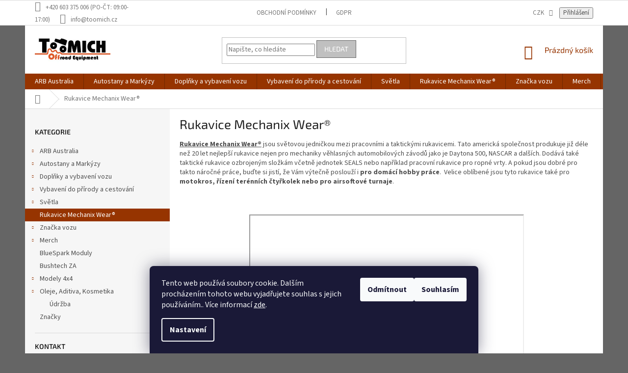

--- FILE ---
content_type: text/html; charset=utf-8
request_url: https://www.toomich.cz/rukavice/
body_size: 32890
content:
<!doctype html><html lang="cs" dir="ltr" class="header-background-light external-fonts-loaded"><head><meta charset="utf-8" /><meta name="viewport" content="width=device-width,initial-scale=1" /><title>Rukavice Mechanix Wear® -  | 4x4 Eshop | TOOMICH.CZ</title><link rel="preconnect" href="https://cdn.myshoptet.com" /><link rel="dns-prefetch" href="https://cdn.myshoptet.com" /><link rel="preload" href="https://cdn.myshoptet.com/prj/dist/master/cms/libs/jquery/jquery-1.11.3.min.js" as="script" /><link href="https://cdn.myshoptet.com/prj/dist/master/cms/templates/frontend_templates/shared/css/font-face/source-sans-3.css" rel="stylesheet"><link href="https://cdn.myshoptet.com/prj/dist/master/cms/templates/frontend_templates/shared/css/font-face/exo-2.css" rel="stylesheet"><link href="https://cdn.myshoptet.com/prj/dist/master/shop/dist/font-shoptet-11.css.62c94c7785ff2cea73b2.css" rel="stylesheet"><script>
dataLayer = [];
dataLayer.push({'shoptet' : {
    "pageId": 1056,
    "pageType": "category",
    "currency": "CZK",
    "currencyInfo": {
        "decimalSeparator": ",",
        "exchangeRate": 1,
        "priceDecimalPlaces": 2,
        "symbol": "K\u010d",
        "symbolLeft": 0,
        "thousandSeparator": " "
    },
    "language": "cs",
    "projectId": 386280,
    "category": {
        "guid": "20b47894-25a4-11eb-aaaf-b8ca3a6063f8",
        "path": "Rukavice Mechanix Wear\u00ae",
        "parentCategoryGuid": null
    },
    "cartInfo": {
        "id": null,
        "freeShipping": false,
        "freeShippingFrom": 2500,
        "leftToFreeGift": {
            "formattedPrice": "0 K\u010d",
            "priceLeft": 0
        },
        "freeGift": false,
        "leftToFreeShipping": {
            "priceLeft": 2500,
            "dependOnRegion": 0,
            "formattedPrice": "2 500 K\u010d"
        },
        "discountCoupon": [],
        "getNoBillingShippingPrice": {
            "withoutVat": 0,
            "vat": 0,
            "withVat": 0
        },
        "cartItems": [],
        "taxMode": "ORDINARY"
    },
    "cart": [],
    "customer": {
        "priceRatio": 1,
        "priceListId": 1,
        "groupId": null,
        "registered": false,
        "mainAccount": false
    }
}});
dataLayer.push({'cookie_consent' : {
    "marketing": "denied",
    "analytics": "denied"
}});
document.addEventListener('DOMContentLoaded', function() {
    shoptet.consent.onAccept(function(agreements) {
        if (agreements.length == 0) {
            return;
        }
        dataLayer.push({
            'cookie_consent' : {
                'marketing' : (agreements.includes(shoptet.config.cookiesConsentOptPersonalisation)
                    ? 'granted' : 'denied'),
                'analytics': (agreements.includes(shoptet.config.cookiesConsentOptAnalytics)
                    ? 'granted' : 'denied')
            },
            'event': 'cookie_consent'
        });
    });
});
</script>

<!-- Google Tag Manager -->
<script>(function(w,d,s,l,i){w[l]=w[l]||[];w[l].push({'gtm.start':
new Date().getTime(),event:'gtm.js'});var f=d.getElementsByTagName(s)[0],
j=d.createElement(s),dl=l!='dataLayer'?'&l='+l:'';j.async=true;j.src=
'https://www.googletagmanager.com/gtm.js?id='+i+dl;f.parentNode.insertBefore(j,f);
})(window,document,'script','dataLayer','GTM-MXBCVTW');</script>
<!-- End Google Tag Manager -->

<meta property="og:type" content="website"><meta property="og:site_name" content="toomich.cz"><meta property="og:url" content="https://www.toomich.cz/rukavice/"><meta property="og:title" content="Rukavice Mechanix Wear® -  | 4x4 Eshop | TOOMICH.CZ"><meta name="author" content="TOOMICH 4x4 E-shop"><meta name="web_author" content="Shoptet.cz"><meta name="dcterms.rightsHolder" content="www.toomich.cz"><meta name="robots" content="index,follow"><meta property="og:image" content="https://cdn.myshoptet.com/usr/www.toomich.cz/user/logos/logo-2.jpg?t=1769669273"><meta property="og:description" content="Rukavice Mechanix Wear®, TOOMICH 4x4 E-shop"><meta name="description" content="Rukavice Mechanix Wear®, TOOMICH 4x4 E-shop"><meta name="google-site-verification" content="0f4b81dde37804ae978f6f484af9bf21e6f77f5d"><style>:root {--color-primary: #963400;--color-primary-h: 21;--color-primary-s: 100%;--color-primary-l: 29%;--color-primary-hover: #ff5100;--color-primary-hover-h: 19;--color-primary-hover-s: 100%;--color-primary-hover-l: 50%;--color-secondary: #ce6301;--color-secondary-h: 29;--color-secondary-s: 99%;--color-secondary-l: 41%;--color-secondary-hover: #f56b00;--color-secondary-hover-h: 26;--color-secondary-hover-s: 100%;--color-secondary-hover-l: 48%;--color-tertiary: #c0c0c0;--color-tertiary-h: 0;--color-tertiary-s: 0%;--color-tertiary-l: 75%;--color-tertiary-hover: #656565;--color-tertiary-hover-h: 0;--color-tertiary-hover-s: 0%;--color-tertiary-hover-l: 40%;--color-header-background: #ffffff;--template-font: "Source Sans 3";--template-headings-font: "Exo 2";--header-background-url: none;--cookies-notice-background: #1A1937;--cookies-notice-color: #F8FAFB;--cookies-notice-button-hover: #f5f5f5;--cookies-notice-link-hover: #27263f;--templates-update-management-preview-mode-content: "Náhled aktualizací šablony je aktivní pro váš prohlížeč."}</style>
    
    <link href="https://cdn.myshoptet.com/prj/dist/master/shop/dist/main-11.less.5a24dcbbdabfd189c152.css" rel="stylesheet" />
        
    <script>var shoptet = shoptet || {};</script>
    <script src="https://cdn.myshoptet.com/prj/dist/master/shop/dist/main-3g-header.js.05f199e7fd2450312de2.js"></script>
<!-- User include --><!-- api 491(143) html code header -->
<link rel="stylesheet" href="https://cdn.myshoptet.com/usr/api2.dklab.cz/user/documents/_doplnky/doprava/386280/13/386280_13.css" type="text/css" /><style>
        :root {
            --dklab-background-color: #000000;
            --dklab-foreground-color: #FFFFFF;
            --dklab-transport-background-color: #000000;
            --dklab-transport-foreground-color: #FFFFFF;
            --dklab-gift-background-color: #000000;
            --dklab-gift-foreground-color: #FFFFFF;
        }</style>
<!-- service 409(63) html code header -->
<style>
#filters h4{cursor:pointer;}[class~=slider-wrapper],[class~=filter-section]{padding-left:0;}#filters h4{padding-left:13.5pt;}[class~=filter-section],[class~=slider-wrapper]{padding-bottom:0 !important;}#filters h4:before{position:absolute;}#filters h4:before{left:0;}[class~=filter-section],[class~=slider-wrapper]{padding-right:0;}#filters h4{padding-bottom:9pt;}#filters h4{padding-right:13.5pt;}#filters > .slider-wrapper,[class~=slider-wrapper] > div,.filter-sections form,[class~=slider-wrapper][class~=filter-section] > div,.razeni > form{display:none;}#filters h4:before,#filters .otevreny h4:before{content:"\e911";}#filters h4{padding-top:9pt;}[class~=filter-section],[class~=slider-wrapper]{padding-top:0 !important;}[class~=filter-section]{border-top-width:0 !important;}[class~=filter-section]{border-top-style:none !important;}[class~=filter-section]{border-top-color:currentColor !important;}#filters .otevreny h4:before,#filters h4:before{font-family:shoptet;}#filters h4{position:relative;}#filters h4{margin-left:0 !important;}[class~=filter-section]{border-image:none !important;}#filters h4{margin-bottom:0 !important;}#filters h4{margin-right:0 !important;}#filters h4{margin-top:0 !important;}#filters h4{border-top-width:.0625pc;}#filters h4{border-top-style:solid;}#filters h4{border-top-color:#e0e0e0;}[class~=slider-wrapper]{max-width:none;}[class~=otevreny] form,.slider-wrapper.otevreny > div,[class~=slider-wrapper][class~=otevreny] > div,.otevreny form{display:block;}#filters h4{border-image:none;}[class~=param-filter-top]{margin-bottom:.9375pc;}[class~=otevreny] form{margin-bottom:15pt;}[class~=slider-wrapper]{color:inherit;}#filters .otevreny h4:before{-webkit-transform:rotate(180deg);}[class~=slider-wrapper],#filters h4:before{background:none;}#filters h4:before{-webkit-transform:rotate(90deg);}#filters h4:before{-moz-transform:rotate(90deg);}[class~=param-filter-top] form{display:block !important;}#filters h4:before{-o-transform:rotate(90deg);}#filters h4:before{-ms-transform:rotate(90deg);}#filters h4:before{transform:rotate(90deg);}#filters h4:before{font-size:.104166667in;}#filters .otevreny h4:before{-moz-transform:rotate(180deg);}#filters .otevreny h4:before{-o-transform:rotate(180deg);}#filters h4:before{top:36%;}#filters .otevreny h4:before{-ms-transform:rotate(180deg);}#filters h4:before{height:auto;}#filters h4:before{width:auto;}#filters .otevreny h4:before{transform:rotate(180deg);}
@media screen and (max-width: 767px) {
.param-filter-top{padding-top: 15px;}
}
#content .filters-wrapper > div:first-of-type, #footer .filters-wrapper > div:first-of-type {text-align: left;}
.template-11.one-column-body .content .filter-sections{padding-top: 15px; padding-bottom: 15px;}
</style>
<!-- service 1359(974) html code header -->
<link href="https://cdn.myshoptet.com/usr/sazimecesko.myshoptet.com/user/documents/planetwe/common.min.css?v=1.20" rel="stylesheet" />
<link href="https://cdn.myshoptet.com/usr/sazimecesko.myshoptet.com/user/documents/planetwe/Classic.min.css" rel="stylesheet" />

<!--
<link href="https://sazimecesko.myshoptet.com/user/documents/planetwe/common.css?v=1.24" rel="stylesheet" />
<link href="https://sazimecesko.myshoptet.com/user/documents/planetwe/Classic.css" rel="stylesheet" />
-->
<!-- service 708(354) html code header -->
<link href="https://cdn.myshoptet.com/usr/302565.myshoptet.com/user/documents/assets/gifts/fv-studio-app-gifts.css?25.4.29" rel="stylesheet">
<link href="https://cdn.myshoptet.com/usr/302565.myshoptet.com/user/documents/assets/gifts/fv-studio-app-gifts.Classic.css?25.4.29" rel="stylesheet">

<style>
.ordering-process.id--9 [id~=free-gift-wrapper] ul li:hover,
.ordering-process.id--9 [class~=free-gifts-wrapper] ul li:hover,
.content-window.cart-window [class~=free-gifts-wrapper] ul li:hover {
    border-color: #963400;
}

.ordering-process.id--9 [id~=free-gift-wrapper] ul li:not(.hidden-colorbox-visible),
.ordering-process.id--9 [class~=free-gifts-wrapper] ul li.active,
.content-window.cart-window [class~=free-gifts-wrapper] ul li.active {
    border-color: #963400;
    border-width: 2px;
}

.fvstudio-delivery-info-single-gift {
border-color: #963400;
}

</style>
<!-- project html code header -->
<style>
.filter-label.disabled {
  display: none !important;
}
.in-automrize .slider-wrapper, .in-automrize #manufacturer-filter, .param-filter-top, .in-tlumice-perovani-koni #manufacturer-filter, .in-tlumice-perovani-koni .slider-wrapper{
  display: none !important;
}
.in-automrize #category-filter-hover .filter-section:first-child {
    border-top-color: transparent !important;
}
.in-automrize .sidebar-inner > .box-filters {
    border-color: transparent !important;
}
#content h4 {
      color: #000000;
}
#header{
    background-color: transparent !important;
}
.navigation-wrapper {
      background-color: #fff !important;
}
</style>

<!-- /User include --><link rel="shortcut icon" href="/favicon.ico" type="image/x-icon" /><link rel="canonical" href="https://www.toomich.cz/rukavice/" /><script>!function(){var t={9196:function(){!function(){var t=/\[object (Boolean|Number|String|Function|Array|Date|RegExp)\]/;function r(r){return null==r?String(r):(r=t.exec(Object.prototype.toString.call(Object(r))))?r[1].toLowerCase():"object"}function n(t,r){return Object.prototype.hasOwnProperty.call(Object(t),r)}function e(t){if(!t||"object"!=r(t)||t.nodeType||t==t.window)return!1;try{if(t.constructor&&!n(t,"constructor")&&!n(t.constructor.prototype,"isPrototypeOf"))return!1}catch(t){return!1}for(var e in t);return void 0===e||n(t,e)}function o(t,r,n){this.b=t,this.f=r||function(){},this.d=!1,this.a={},this.c=[],this.e=function(t){return{set:function(r,n){u(c(r,n),t.a)},get:function(r){return t.get(r)}}}(this),i(this,t,!n);var e=t.push,o=this;t.push=function(){var r=[].slice.call(arguments,0),n=e.apply(t,r);return i(o,r),n}}function i(t,n,o){for(t.c.push.apply(t.c,n);!1===t.d&&0<t.c.length;){if("array"==r(n=t.c.shift()))t:{var i=n,a=t.a;if("string"==r(i[0])){for(var f=i[0].split("."),s=f.pop(),p=(i=i.slice(1),0);p<f.length;p++){if(void 0===a[f[p]])break t;a=a[f[p]]}try{a[s].apply(a,i)}catch(t){}}}else if("function"==typeof n)try{n.call(t.e)}catch(t){}else{if(!e(n))continue;for(var l in n)u(c(l,n[l]),t.a)}o||(t.d=!0,t.f(t.a,n),t.d=!1)}}function c(t,r){for(var n={},e=n,o=t.split("."),i=0;i<o.length-1;i++)e=e[o[i]]={};return e[o[o.length-1]]=r,n}function u(t,o){for(var i in t)if(n(t,i)){var c=t[i];"array"==r(c)?("array"==r(o[i])||(o[i]=[]),u(c,o[i])):e(c)?(e(o[i])||(o[i]={}),u(c,o[i])):o[i]=c}}window.DataLayerHelper=o,o.prototype.get=function(t){var r=this.a;t=t.split(".");for(var n=0;n<t.length;n++){if(void 0===r[t[n]])return;r=r[t[n]]}return r},o.prototype.flatten=function(){this.b.splice(0,this.b.length),this.b[0]={},u(this.a,this.b[0])}}()}},r={};function n(e){var o=r[e];if(void 0!==o)return o.exports;var i=r[e]={exports:{}};return t[e](i,i.exports,n),i.exports}n.n=function(t){var r=t&&t.__esModule?function(){return t.default}:function(){return t};return n.d(r,{a:r}),r},n.d=function(t,r){for(var e in r)n.o(r,e)&&!n.o(t,e)&&Object.defineProperty(t,e,{enumerable:!0,get:r[e]})},n.o=function(t,r){return Object.prototype.hasOwnProperty.call(t,r)},function(){"use strict";n(9196)}()}();</script><style>/* custom background */@media (min-width: 992px) {body {background-color: #656565 ;background-position: left top;background-repeat: repeat !important;background-attachment: fixed;}}</style>    <!-- Global site tag (gtag.js) - Google Analytics -->
    <script async src="https://www.googletagmanager.com/gtag/js?id=G-X2VY4NZF4M"></script>
    <script>
        
        window.dataLayer = window.dataLayer || [];
        function gtag(){dataLayer.push(arguments);}
        

                    console.debug('default consent data');

            gtag('consent', 'default', {"ad_storage":"denied","analytics_storage":"denied","ad_user_data":"denied","ad_personalization":"denied","wait_for_update":500});
            dataLayer.push({
                'event': 'default_consent'
            });
        
        gtag('js', new Date());

                gtag('config', 'UA-17731859-3', { 'groups': "UA" });
        
                gtag('config', 'G-X2VY4NZF4M', {"groups":"GA4","send_page_view":false,"content_group":"category","currency":"CZK","page_language":"cs"});
        
                gtag('config', 'AW-1024188258');
        
        
        
        
        
                    gtag('event', 'page_view', {"send_to":"GA4","page_language":"cs","content_group":"category","currency":"CZK"});
        
        
        
        
        
        
        
        
        
        
        
        
        
        document.addEventListener('DOMContentLoaded', function() {
            if (typeof shoptet.tracking !== 'undefined') {
                for (var id in shoptet.tracking.bannersList) {
                    gtag('event', 'view_promotion', {
                        "send_to": "UA",
                        "promotions": [
                            {
                                "id": shoptet.tracking.bannersList[id].id,
                                "name": shoptet.tracking.bannersList[id].name,
                                "position": shoptet.tracking.bannersList[id].position
                            }
                        ]
                    });
                }
            }

            shoptet.consent.onAccept(function(agreements) {
                if (agreements.length !== 0) {
                    console.debug('gtag consent accept');
                    var gtagConsentPayload =  {
                        'ad_storage': agreements.includes(shoptet.config.cookiesConsentOptPersonalisation)
                            ? 'granted' : 'denied',
                        'analytics_storage': agreements.includes(shoptet.config.cookiesConsentOptAnalytics)
                            ? 'granted' : 'denied',
                                                                                                'ad_user_data': agreements.includes(shoptet.config.cookiesConsentOptPersonalisation)
                            ? 'granted' : 'denied',
                        'ad_personalization': agreements.includes(shoptet.config.cookiesConsentOptPersonalisation)
                            ? 'granted' : 'denied',
                        };
                    console.debug('update consent data', gtagConsentPayload);
                    gtag('consent', 'update', gtagConsentPayload);
                    dataLayer.push(
                        { 'event': 'update_consent' }
                    );
                }
            });
        });
    </script>
</head><body class="desktop id-1056 in-rukavice template-11 type-category multiple-columns-body columns-mobile-2 columns-3 ums_forms_redesign--off ums_a11y_category_page--on ums_discussion_rating_forms--off ums_flags_display_unification--on ums_a11y_login--on mobile-header-version-0"><noscript>
    <style>
        #header {
            padding-top: 0;
            position: relative !important;
            top: 0;
        }
        .header-navigation {
            position: relative !important;
        }
        .overall-wrapper {
            margin: 0 !important;
        }
        body:not(.ready) {
            visibility: visible !important;
        }
    </style>
    <div class="no-javascript">
        <div class="no-javascript__title">Musíte změnit nastavení vašeho prohlížeče</div>
        <div class="no-javascript__text">Podívejte se na: <a href="https://www.google.com/support/bin/answer.py?answer=23852">Jak povolit JavaScript ve vašem prohlížeči</a>.</div>
        <div class="no-javascript__text">Pokud používáte software na blokování reklam, může být nutné povolit JavaScript z této stránky.</div>
        <div class="no-javascript__text">Děkujeme.</div>
    </div>
</noscript>

        <div id="fb-root"></div>
        <script>
            window.fbAsyncInit = function() {
                FB.init({
                    autoLogAppEvents : true,
                    xfbml            : true,
                    version          : 'v24.0'
                });
            };
        </script>
        <script async defer crossorigin="anonymous" src="https://connect.facebook.net/cs_CZ/sdk.js#xfbml=1&version=v24.0"></script>
<!-- Google Tag Manager (noscript) -->
<noscript><iframe src="https://www.googletagmanager.com/ns.html?id=GTM-MXBCVTW"
height="0" width="0" style="display:none;visibility:hidden"></iframe></noscript>
<!-- End Google Tag Manager (noscript) -->

    <div class="siteCookies siteCookies--bottom siteCookies--dark js-siteCookies" role="dialog" data-testid="cookiesPopup" data-nosnippet>
        <div class="siteCookies__form">
            <div class="siteCookies__content">
                <div class="siteCookies__text">
                    Tento web používá soubory cookie. Dalším procházením tohoto webu vyjadřujete souhlas s jejich používáním.. Více informací <a href="https://386280.myshoptet.com/podminky-ochrany-osobnich-udaju/" target="\">zde</a>.
                </div>
                <p class="siteCookies__links">
                    <button class="siteCookies__link js-cookies-settings" aria-label="Nastavení cookies" data-testid="cookiesSettings">Nastavení</button>
                </p>
            </div>
            <div class="siteCookies__buttonWrap">
                                    <button class="siteCookies__button js-cookiesConsentSubmit" value="reject" aria-label="Odmítnout cookies" data-testid="buttonCookiesReject">Odmítnout</button>
                                <button class="siteCookies__button js-cookiesConsentSubmit" value="all" aria-label="Přijmout cookies" data-testid="buttonCookiesAccept">Souhlasím</button>
            </div>
        </div>
        <script>
            document.addEventListener("DOMContentLoaded", () => {
                const siteCookies = document.querySelector('.js-siteCookies');
                document.addEventListener("scroll", shoptet.common.throttle(() => {
                    const st = document.documentElement.scrollTop;
                    if (st > 1) {
                        siteCookies.classList.add('siteCookies--scrolled');
                    } else {
                        siteCookies.classList.remove('siteCookies--scrolled');
                    }
                }, 100));
            });
        </script>
    </div>
<a href="#content" class="skip-link sr-only">Přejít na obsah</a><div class="overall-wrapper"><div class="user-action"><div class="container">
    <div class="user-action-in">
                    <div id="login" class="user-action-login popup-widget login-widget" role="dialog" aria-labelledby="loginHeading">
        <div class="popup-widget-inner">
                            <h2 id="loginHeading">Přihlášení k vašemu účtu</h2><div id="customerLogin"><form action="/action/Customer/Login/" method="post" id="formLoginIncluded" class="csrf-enabled formLogin" data-testid="formLogin"><input type="hidden" name="referer" value="" /><div class="form-group"><div class="input-wrapper email js-validated-element-wrapper no-label"><input type="email" name="email" class="form-control" autofocus placeholder="E-mailová adresa (např. jan@novak.cz)" data-testid="inputEmail" autocomplete="email" required /></div></div><div class="form-group"><div class="input-wrapper password js-validated-element-wrapper no-label"><input type="password" name="password" class="form-control" placeholder="Heslo" data-testid="inputPassword" autocomplete="current-password" required /><span class="no-display">Nemůžete vyplnit toto pole</span><input type="text" name="surname" value="" class="no-display" /></div></div><div class="form-group"><div class="login-wrapper"><button type="submit" class="btn btn-secondary btn-text btn-login" data-testid="buttonSubmit">Přihlásit se</button><div class="password-helper"><a href="/registrace/" data-testid="signup" rel="nofollow">Nová registrace</a><a href="/klient/zapomenute-heslo/" rel="nofollow">Zapomenuté heslo</a></div></div></div><div class="social-login-buttons"><div class="social-login-buttons-divider"><span>nebo</span></div><div class="form-group"><a href="/action/Social/login/?provider=Facebook" class="login-btn facebook" rel="nofollow"><span class="login-facebook-icon"></span><strong>Přihlásit se přes Facebook</strong></a></div></div></form>
</div>                    </div>
    </div>

                            <div id="cart-widget" class="user-action-cart popup-widget cart-widget loader-wrapper" data-testid="popupCartWidget" role="dialog" aria-hidden="true">
    <div class="popup-widget-inner cart-widget-inner place-cart-here">
        <div class="loader-overlay">
            <div class="loader"></div>
        </div>
    </div>

    <div class="cart-widget-button">
        <a href="/kosik/" class="btn btn-conversion" id="continue-order-button" rel="nofollow" data-testid="buttonNextStep">Pokračovat do košíku</a>
    </div>
</div>
            </div>
</div>
</div><div class="top-navigation-bar" data-testid="topNavigationBar">

    <div class="container">

        <div class="top-navigation-contacts">
            <strong>Zákaznická podpora:</strong><a class="project-phone project-phone-info" role="text" aria-label="Telefon: +420 603 375 006 (PO-ČT: 09:00-17:00)"><span aria-hidden="true">+420 603 375 006 (PO-ČT: 09:00-17:00)</span></a><a href="mailto:info@toomich.cz" class="project-email" data-testid="contactboxEmail"><span>info@toomich.cz</span></a>        </div>

                            <div class="top-navigation-menu">
                <div class="top-navigation-menu-trigger"></div>
                <ul class="top-navigation-bar-menu">
                                            <li class="top-navigation-menu-item-39">
                            <a href="/obchodni-podminky/">Obchodní podmínky</a>
                        </li>
                                            <li class="top-navigation-menu-item-691">
                            <a href="/podminky-ochrany-osobnich-udaju/">GDPR</a>
                        </li>
                                    </ul>
                <ul class="top-navigation-bar-menu-helper"></ul>
            </div>
        
        <div class="top-navigation-tools top-navigation-tools--language">
            <div class="responsive-tools">
                <a href="#" class="toggle-window" data-target="search" aria-label="Hledat" data-testid="linkSearchIcon"></a>
                                                            <a href="#" class="toggle-window" data-target="login"></a>
                                                    <a href="#" class="toggle-window" data-target="navigation" aria-label="Menu" data-testid="hamburgerMenu"></a>
            </div>
                <div class="dropdown">
        <span>Ceny v:</span>
        <button id="topNavigationDropdown" type="button" data-toggle="dropdown" aria-haspopup="true" aria-expanded="false">
            CZK
            <span class="caret"></span>
        </button>
        <ul class="dropdown-menu" aria-labelledby="topNavigationDropdown"><li><a href="/action/Currency/changeCurrency/?currencyCode=CZK" rel="nofollow">CZK</a></li><li><a href="/action/Currency/changeCurrency/?currencyCode=EUR" rel="nofollow">EUR</a></li></ul>
    </div>
            <button class="top-nav-button top-nav-button-login toggle-window" type="button" data-target="login" aria-haspopup="dialog" aria-controls="login" aria-expanded="false" data-testid="signin"><span>Přihlášení</span></button>        </div>

    </div>

</div>
<header id="header"><div class="container navigation-wrapper">
    <div class="header-top">
        <div class="site-name-wrapper">
            <div class="site-name"><a href="/" data-testid="linkWebsiteLogo"><img src="https://cdn.myshoptet.com/usr/www.toomich.cz/user/logos/logo-2.jpg" alt="TOOMICH 4x4 E-shop" fetchpriority="low" /></a></div>        </div>
        <div class="search" itemscope itemtype="https://schema.org/WebSite">
            <meta itemprop="headline" content="Rukavice Mechanix Wear®"/><meta itemprop="url" content="https://www.toomich.cz"/><meta itemprop="text" content="Rukavice Mechanix Wear®, TOOMICH 4x4 E-shop"/>            <form action="/action/ProductSearch/prepareString/" method="post"
    id="formSearchForm" class="search-form compact-form js-search-main"
    itemprop="potentialAction" itemscope itemtype="https://schema.org/SearchAction" data-testid="searchForm">
    <fieldset>
        <meta itemprop="target"
            content="https://www.toomich.cz/vyhledavani/?string={string}"/>
        <input type="hidden" name="language" value="cs"/>
        
            
<input
    type="search"
    name="string"
        class="query-input form-control search-input js-search-input"
    placeholder="Napište, co hledáte"
    autocomplete="off"
    required
    itemprop="query-input"
    aria-label="Vyhledávání"
    data-testid="searchInput"
>
            <button type="submit" class="btn btn-default" data-testid="searchBtn">Hledat</button>
        
    </fieldset>
</form>
        </div>
        <div class="navigation-buttons">
                
    <a href="/kosik/" class="btn btn-icon toggle-window cart-count" data-target="cart" data-hover="true" data-redirect="true" data-testid="headerCart" rel="nofollow" aria-haspopup="dialog" aria-expanded="false" aria-controls="cart-widget">
        
                <span class="sr-only">Nákupní košík</span>
        
            <span class="cart-price visible-lg-inline-block" data-testid="headerCartPrice">
                                    Prázdný košík                            </span>
        
    
            </a>
        </div>
    </div>
    <nav id="navigation" aria-label="Hlavní menu" data-collapsible="true"><div class="navigation-in menu"><ul class="menu-level-1" role="menubar" data-testid="headerMenuItems"><li class="menu-item-5374 ext" role="none"><a href="/arb-australia/" data-testid="headerMenuItem" role="menuitem" aria-haspopup="true" aria-expanded="false"><b>ARB Australia</b><span class="submenu-arrow"></span></a><ul class="menu-level-2" aria-label="ARB Australia" tabindex="-1" role="menu"><li class="menu-item-5377" role="none"><a href="/obleceni-a-propagace/" class="menu-image" data-testid="headerMenuItem" tabindex="-1" aria-hidden="true"><img src="data:image/svg+xml,%3Csvg%20width%3D%22140%22%20height%3D%22100%22%20xmlns%3D%22http%3A%2F%2Fwww.w3.org%2F2000%2Fsvg%22%3E%3C%2Fsvg%3E" alt="" aria-hidden="true" width="140" height="100"  data-src="https://cdn.myshoptet.com/usr/www.toomich.cz/user/categories/thumb/arb-4706-core-hoodie-black-4_c30fe193-6894-4c17-8d88-2e639c5bee82.png" fetchpriority="low" /></a><div><a href="/obleceni-a-propagace/" data-testid="headerMenuItem" role="menuitem"><span>Oblečení a propagace</span></a>
                        </div></li><li class="menu-item-5380 has-third-level" role="none"><a href="/vzduchove-kompresory-a-prislusenstvi/" class="menu-image" data-testid="headerMenuItem" tabindex="-1" aria-hidden="true"><img src="data:image/svg+xml,%3Csvg%20width%3D%22140%22%20height%3D%22100%22%20xmlns%3D%22http%3A%2F%2Fwww.w3.org%2F2000%2Fsvg%22%3E%3C%2Fsvg%3E" alt="" aria-hidden="true" width="140" height="100"  data-src="https://cdn.myshoptet.com/usr/www.toomich.cz/user/categories/thumb/twin_compressor_1__80996-1.jpg" fetchpriority="low" /></a><div><a href="/vzduchove-kompresory-a-prislusenstvi/" data-testid="headerMenuItem" role="menuitem"><span>Vzduchové kompresory a příslušenství</span></a>
                                                    <ul class="menu-level-3" role="menu">
                                                                    <li class="menu-item-5383" role="none">
                                        <a href="/kompresory-2/" data-testid="headerMenuItem" role="menuitem">
                                            Kompresory</a>,                                    </li>
                                                                    <li class="menu-item-5386" role="none">
                                        <a href="/prislusenstvi-4/" data-testid="headerMenuItem" role="menuitem">
                                            Příslušenství</a>,                                    </li>
                                                                    <li class="menu-item-5389" role="none">
                                        <a href="/nahradni-dily-2/" data-testid="headerMenuItem" role="menuitem">
                                            Náhradní díly</a>,                                    </li>
                                                                    <li class="menu-item-5395" role="none">
                                        <a href="/hadice--fitinky/" data-testid="headerMenuItem" role="menuitem">
                                            Hadice, fitinky, ...</a>                                    </li>
                                                            </ul>
                        </div></li><li class="menu-item-5401" role="none"><a href="/prislusenstvi-ke-stresnim-nosicum/" class="menu-image" data-testid="headerMenuItem" tabindex="-1" aria-hidden="true"><img src="data:image/svg+xml,%3Csvg%20width%3D%22140%22%20height%3D%22100%22%20xmlns%3D%22http%3A%2F%2Fwww.w3.org%2F2000%2Fsvg%22%3E%3C%2Fsvg%3E" alt="" aria-hidden="true" width="140" height="100"  data-src="https://cdn.myshoptet.com/prj/dist/master/cms/templates/frontend_templates/00/img/folder.svg" fetchpriority="low" /></a><div><a href="/prislusenstvi-ke-stresnim-nosicum/" data-testid="headerMenuItem" role="menuitem"><span>Příslušenství ke střešním nosičům</span></a>
                        </div></li></ul></li>
<li class="menu-item-969 ext" role="none"><a href="/autostany-a-markyzy/" data-testid="headerMenuItem" role="menuitem" aria-haspopup="true" aria-expanded="false"><b>Autostany a Markýzy</b><span class="submenu-arrow"></span></a><ul class="menu-level-2" aria-label="Autostany a Markýzy" tabindex="-1" role="menu"><li class="menu-item-984 has-third-level" role="none"><a href="/autostany-2/" class="menu-image" data-testid="headerMenuItem" tabindex="-1" aria-hidden="true"><img src="data:image/svg+xml,%3Csvg%20width%3D%22140%22%20height%3D%22100%22%20xmlns%3D%22http%3A%2F%2Fwww.w3.org%2F2000%2Fsvg%22%3E%3C%2Fsvg%3E" alt="" aria-hidden="true" width="140" height="100"  data-src="https://cdn.myshoptet.com/usr/www.toomich.cz/user/categories/thumb/outline-columbus-variant-min.png" fetchpriority="low" /></a><div><a href="/autostany-2/" data-testid="headerMenuItem" role="menuitem"><span>Autostany</span></a>
                                                    <ul class="menu-level-3" role="menu">
                                                                    <li class="menu-item-729" role="none">
                                        <a href="/autostany/" data-testid="headerMenuItem" role="menuitem">
                                            Roof Lodge</a>,                                    </li>
                                                                    <li class="menu-item-987" role="none">
                                        <a href="/arb-usa-3/" data-testid="headerMenuItem" role="menuitem">
                                            ARB Australia</a>                                    </li>
                                                            </ul>
                        </div></li><li class="menu-item-966 has-third-level" role="none"><a href="/markyzy/" class="menu-image" data-testid="headerMenuItem" tabindex="-1" aria-hidden="true"><img src="data:image/svg+xml,%3Csvg%20width%3D%22140%22%20height%3D%22100%22%20xmlns%3D%22http%3A%2F%2Fwww.w3.org%2F2000%2Fsvg%22%3E%3C%2Fsvg%3E" alt="" aria-hidden="true" width="140" height="100"  data-src="https://cdn.myshoptet.com/usr/www.toomich.cz/user/categories/thumb/216599_1683671_f.jpg" fetchpriority="low" /></a><div><a href="/markyzy/" data-testid="headerMenuItem" role="menuitem"><span>Markýzy</span></a>
                                                    <ul class="menu-level-3" role="menu">
                                                                    <li class="menu-item-972" role="none">
                                        <a href="/arb-usa-2/" data-testid="headerMenuItem" role="menuitem">
                                            ARB Australia</a>,                                    </li>
                                                                    <li class="menu-item-975" role="none">
                                        <a href="/roof-lodge/" data-testid="headerMenuItem" role="menuitem">
                                            Roof Lodge</a>,                                    </li>
                                                                    <li class="menu-item-978" role="none">
                                        <a href="/rhino-rack/" data-testid="headerMenuItem" role="menuitem">
                                            Rhino Rack</a>,                                    </li>
                                                                    <li class="menu-item-981" role="none">
                                        <a href="/rhino-rack-prislusenstvi/" data-testid="headerMenuItem" role="menuitem">
                                            Rhino Rack Příslušenství</a>                                    </li>
                                                            </ul>
                        </div></li></ul></li>
<li class="menu-item-693 ext" role="none"><a href="/doplnky-a-vybaveni/" data-testid="headerMenuItem" role="menuitem" aria-haspopup="true" aria-expanded="false"><b>Doplňky a vybavení vozu</b><span class="submenu-arrow"></span></a><ul class="menu-level-2" aria-label="Doplňky a vybavení vozu" tabindex="-1" role="menu"><li class="menu-item-1286" role="none"><a href="/silentbloky-2/" class="menu-image" data-testid="headerMenuItem" tabindex="-1" aria-hidden="true"><img src="data:image/svg+xml,%3Csvg%20width%3D%22140%22%20height%3D%22100%22%20xmlns%3D%22http%3A%2F%2Fwww.w3.org%2F2000%2Fsvg%22%3E%3C%2Fsvg%3E" alt="" aria-hidden="true" width="140" height="100"  data-src="https://cdn.myshoptet.com/prj/dist/master/cms/templates/frontend_templates/00/img/folder.svg" fetchpriority="low" /></a><div><a href="/silentbloky-2/" data-testid="headerMenuItem" role="menuitem"><span>Silentbloky</span></a>
                        </div></li><li class="menu-item-5282 has-third-level" role="none"><a href="/arb-stresni-nosice-pro-dodavky/" class="menu-image" data-testid="headerMenuItem" tabindex="-1" aria-hidden="true"><img src="data:image/svg+xml,%3Csvg%20width%3D%22140%22%20height%3D%22100%22%20xmlns%3D%22http%3A%2F%2Fwww.w3.org%2F2000%2Fsvg%22%3E%3C%2Fsvg%3E" alt="" aria-hidden="true" width="140" height="100"  data-src="https://cdn.myshoptet.com/prj/dist/master/cms/templates/frontend_templates/00/img/folder.svg" fetchpriority="low" /></a><div><a href="/arb-stresni-nosice-pro-dodavky/" data-testid="headerMenuItem" role="menuitem"><span>ARB Střešní nosiče pro dodávky</span></a>
                                                    <ul class="menu-level-3" role="menu">
                                                                    <li class="menu-item-5285" role="none">
                                        <a href="/ford/" data-testid="headerMenuItem" role="menuitem">
                                            Ford</a>,                                    </li>
                                                                    <li class="menu-item-5288" role="none">
                                        <a href="/volkswagen-3/" data-testid="headerMenuItem" role="menuitem">
                                            Volkswagen</a>,                                    </li>
                                                                    <li class="menu-item-5291" role="none">
                                        <a href="/mercedes/" data-testid="headerMenuItem" role="menuitem">
                                            Mercedes</a>,                                    </li>
                                                                    <li class="menu-item-5294" role="none">
                                        <a href="/toyota-3/" data-testid="headerMenuItem" role="menuitem">
                                            Toyota</a>                                    </li>
                                                            </ul>
                        </div></li><li class="menu-item-5121" role="none"><a href="/arb-autochladnicky/" class="menu-image" data-testid="headerMenuItem" tabindex="-1" aria-hidden="true"><img src="data:image/svg+xml,%3Csvg%20width%3D%22140%22%20height%3D%22100%22%20xmlns%3D%22http%3A%2F%2Fwww.w3.org%2F2000%2Fsvg%22%3E%3C%2Fsvg%3E" alt="" aria-hidden="true" width="140" height="100"  data-src="https://cdn.myshoptet.com/usr/www.toomich.cz/user/categories/thumb/index-5.jpg" fetchpriority="low" /></a><div><a href="/arb-autochladnicky/" data-testid="headerMenuItem" role="menuitem"><span>ARB Autochladničky</span></a>
                        </div></li><li class="menu-item-4380 has-third-level" role="none"><a href="/arb-prislusenstvi-2/" class="menu-image" data-testid="headerMenuItem" tabindex="-1" aria-hidden="true"><img src="data:image/svg+xml,%3Csvg%20width%3D%22140%22%20height%3D%22100%22%20xmlns%3D%22http%3A%2F%2Fwww.w3.org%2F2000%2Fsvg%22%3E%3C%2Fsvg%3E" alt="" aria-hidden="true" width="140" height="100"  data-src="https://cdn.myshoptet.com/usr/www.toomich.cz/user/categories/thumb/53525794_2304384019605800_6358716210057576448_n.jpg" fetchpriority="low" /></a><div><a href="/arb-prislusenstvi-2/" data-testid="headerMenuItem" role="menuitem"><span>ARB příslušenství</span></a>
                                                    <ul class="menu-level-3" role="menu">
                                                                    <li class="menu-item-4584" role="none">
                                        <a href="/kamerove-systemy/" data-testid="headerMenuItem" role="menuitem">
                                            Kamerové systémy</a>,                                    </li>
                                                                    <li class="menu-item-4971" role="none">
                                        <a href="/tailgate-assist/" data-testid="headerMenuItem" role="menuitem">
                                            Tailgate Assist</a>,                                    </li>
                                                                    <li class="menu-item-5246" role="none">
                                        <a href="/elektro-2/" data-testid="headerMenuItem" role="menuitem">
                                            Elektro a svítilny</a>,                                    </li>
                                                                    <li class="menu-item-5267" role="none">
                                        <a href="/tred-pro-vyprostovaci-rosty/" data-testid="headerMenuItem" role="menuitem">
                                            TRED PRO Vyproštovací rošty</a>,                                    </li>
                                                                    <li class="menu-item-5273" role="none">
                                        <a href="/interier-2/" data-testid="headerMenuItem" role="menuitem">
                                            Interier</a>,                                    </li>
                                                                    <li class="menu-item-5276" role="none">
                                        <a href="/arb-nastavby-a-prislusenstvi-2/" data-testid="headerMenuItem" role="menuitem">
                                            ARB nástavby a příslušenství</a>,                                    </li>
                                                                    <li class="menu-item-5317" role="none">
                                        <a href="/tasky--vaky-a-organizery/" data-testid="headerMenuItem" role="menuitem">
                                            Tašky, vaky a organizéry</a>                                    </li>
                                                            </ul>
                        </div></li><li class="menu-item-828 has-third-level" role="none"><a href="/autochladnicky/" class="menu-image" data-testid="headerMenuItem" tabindex="-1" aria-hidden="true"><img src="data:image/svg+xml,%3Csvg%20width%3D%22140%22%20height%3D%22100%22%20xmlns%3D%22http%3A%2F%2Fwww.w3.org%2F2000%2Fsvg%22%3E%3C%2Fsvg%3E" alt="" aria-hidden="true" width="140" height="100"  data-src="https://cdn.myshoptet.com/usr/www.toomich.cz/user/categories/thumb/aaa7205cbc3e19e87a1a6d5f24d6ddf9_w537_h383.jpg" fetchpriority="low" /></a><div><a href="/autochladnicky/" data-testid="headerMenuItem" role="menuitem"><span>Autochladničky</span></a>
                                                    <ul class="menu-level-3" role="menu">
                                                                    <li class="menu-item-1637" role="none">
                                        <a href="/kompresorove/" data-testid="headerMenuItem" role="menuitem">
                                            Kompresorové</a>                                    </li>
                                                            </ul>
                        </div></li><li class="menu-item-717 has-third-level" role="none"><a href="/navijaky/" class="menu-image" data-testid="headerMenuItem" tabindex="-1" aria-hidden="true"><img src="data:image/svg+xml,%3Csvg%20width%3D%22140%22%20height%3D%22100%22%20xmlns%3D%22http%3A%2F%2Fwww.w3.org%2F2000%2Fsvg%22%3E%3C%2Fsvg%3E" alt="" aria-hidden="true" width="140" height="100"  data-src="https://cdn.myshoptet.com/usr/www.toomich.cz/user/categories/thumb/0000227_vr10-winch-96810_625.jpeg" fetchpriority="low" /></a><div><a href="/navijaky/" data-testid="headerMenuItem" role="menuitem"><span>Navijáky</span></a>
                                                    <ul class="menu-level-3" role="menu">
                                                                    <li class="menu-item-5248" role="none">
                                        <a href="/bushranger-navijaky/" data-testid="headerMenuItem" role="menuitem">
                                            BUSHRANGER Navijáky</a>,                                    </li>
                                                                    <li class="menu-item-756" role="none">
                                        <a href="/warn-standart/" data-testid="headerMenuItem" role="menuitem">
                                            WARN Standart</a>,                                    </li>
                                                                    <li class="menu-item-723" role="none">
                                        <a href="/warn-zeon/" data-testid="headerMenuItem" role="menuitem">
                                            WARN Zeon</a>,                                    </li>
                                                                    <li class="menu-item-753" role="none">
                                        <a href="/warn-premium/" data-testid="headerMenuItem" role="menuitem">
                                            WARN Premium</a>,                                    </li>
                                                                    <li class="menu-item-4788" role="none">
                                        <a href="/works-navijaky/" data-testid="headerMenuItem" role="menuitem">
                                            WORKS navijáky</a>,                                    </li>
                                                                    <li class="menu-item-4776" role="none">
                                        <a href="/navijaky-atv-utv/" data-testid="headerMenuItem" role="menuitem">
                                            Navijáky ATV UTV</a>,                                    </li>
                                                                    <li class="menu-item-726" role="none">
                                        <a href="/warn-prislusenstvi/" data-testid="headerMenuItem" role="menuitem">
                                            WARN Příslušenství</a>,                                    </li>
                                                                    <li class="menu-item-750" role="none">
                                        <a href="/warn-ovladace-a-nd/" data-testid="headerMenuItem" role="menuitem">
                                            WARN ovladače a ND</a>,                                    </li>
                                                                    <li class="menu-item-960" role="none">
                                        <a href="/nakatanenga-prislusenstvi/" data-testid="headerMenuItem" role="menuitem">
                                            Nakatanenga příslušenství</a>,                                    </li>
                                                                    <li class="menu-item-4938" role="none">
                                        <a href="/pojistky-k-navijakum/" data-testid="headerMenuItem" role="menuitem">
                                            Pojistky k navijákům</a>,                                    </li>
                                                                    <li class="menu-item-1766" role="none">
                                        <a href="/ostatni/" data-testid="headerMenuItem" role="menuitem">
                                            Ostatní</a>,                                    </li>
                                                                    <li class="menu-item-5217" role="none">
                                        <a href="/lana--rolny-a-pruvlaky/" data-testid="headerMenuItem" role="menuitem">
                                            Lana, rolny a průvlaky</a>                                    </li>
                                                            </ul>
                        </div></li><li class="menu-item-735 has-third-level" role="none"><a href="/vyprostovani/" class="menu-image" data-testid="headerMenuItem" tabindex="-1" aria-hidden="true"><img src="data:image/svg+xml,%3Csvg%20width%3D%22140%22%20height%3D%22100%22%20xmlns%3D%22http%3A%2F%2Fwww.w3.org%2F2000%2Fsvg%22%3E%3C%2Fsvg%3E" alt="" aria-hidden="true" width="140" height="100"  data-src="https://cdn.myshoptet.com/usr/www.toomich.cz/user/categories/thumb/rk11-3.jpg" fetchpriority="low" /></a><div><a href="/vyprostovani/" data-testid="headerMenuItem" role="menuitem"><span>Vyprošťování</span></a>
                                                    <ul class="menu-level-3" role="menu">
                                                                    <li class="menu-item-738" role="none">
                                        <a href="/vyprostovaci-sady/" data-testid="headerMenuItem" role="menuitem">
                                            Vyproštovací sady</a>,                                    </li>
                                                                    <li class="menu-item-741" role="none">
                                        <a href="/vyjezdove-pomucky--wafle/" data-testid="headerMenuItem" role="menuitem">
                                            Výjezdové pomůcky, wafle</a>,                                    </li>
                                                                    <li class="menu-item-744" role="none">
                                        <a href="/kurty--lana/" data-testid="headerMenuItem" role="menuitem">
                                            Kurty, lana</a>,                                    </li>
                                                                    <li class="menu-item-747" role="none">
                                        <a href="/trmeny-sekly/" data-testid="headerMenuItem" role="menuitem">
                                            Třmeny,šekly, kladky</a>,                                    </li>
                                                                    <li class="menu-item-825" role="none">
                                        <a href="/zvedaky/" data-testid="headerMenuItem" role="menuitem">
                                            Zvedáky</a>,                                    </li>
                                                                    <li class="menu-item-1586" role="none">
                                        <a href="/lopaty/" data-testid="headerMenuItem" role="menuitem">
                                            Lopaty</a>,                                    </li>
                                                                    <li class="menu-item-1604" role="none">
                                        <a href="/tazna-oka--haky-a-zavesy/" data-testid="headerMenuItem" role="menuitem">
                                            Tažná oka, háky a závěsy</a>,                                    </li>
                                                                    <li class="menu-item-1730" role="none">
                                        <a href="/tasky-a-brasny-na-vybaveni/" data-testid="headerMenuItem" role="menuitem">
                                            Tašky a brašny na vybavení</a>                                    </li>
                                                            </ul>
                        </div></li><li class="menu-item-762 has-third-level" role="none"><a href="/kompresory/" class="menu-image" data-testid="headerMenuItem" tabindex="-1" aria-hidden="true"><img src="data:image/svg+xml,%3Csvg%20width%3D%22140%22%20height%3D%22100%22%20xmlns%3D%22http%3A%2F%2Fwww.w3.org%2F2000%2Fsvg%22%3E%3C%2Fsvg%3E" alt="" aria-hidden="true" width="140" height="100"  data-src="https://cdn.myshoptet.com/usr/www.toomich.cz/user/categories/thumb/kompresory_200x.jpg" fetchpriority="low" /></a><div><a href="/kompresory/" data-testid="headerMenuItem" role="menuitem"><span>Kompresory</span></a>
                                                    <ul class="menu-level-3" role="menu">
                                                                    <li class="menu-item-765" role="none">
                                        <a href="/arb-kmpresory/" data-testid="headerMenuItem" role="menuitem">
                                            ARB kompresory</a>,                                    </li>
                                                                    <li class="menu-item-768" role="none">
                                        <a href="/arb-prislusenstvi/" data-testid="headerMenuItem" role="menuitem">
                                            ARB Příslušenství</a>,                                    </li>
                                                                    <li class="menu-item-1508" role="none">
                                        <a href="/viair-kompresory/" data-testid="headerMenuItem" role="menuitem">
                                            VIAIR Kompresory</a>,                                    </li>
                                                                    <li class="menu-item-1511" role="none">
                                        <a href="/viair-prislusenstvi/" data-testid="headerMenuItem" role="menuitem">
                                            VIAIR Příslušenství</a>,                                    </li>
                                                                    <li class="menu-item-1520" role="none">
                                        <a href="/viair-nahradni-dily/" data-testid="headerMenuItem" role="menuitem">
                                            VIAIR Náhradní díly</a>,                                    </li>
                                                                    <li class="menu-item-771" role="none">
                                        <a href="/kompresory-ostatni/" data-testid="headerMenuItem" role="menuitem">
                                            Kompresory ostatní</a>,                                    </li>
                                                                    <li class="menu-item-1514" role="none">
                                        <a href="/fitinky--hadice-a-spojky/" data-testid="headerMenuItem" role="menuitem">
                                            Fitinky, hadice a spojky</a>,                                    </li>
                                                                    <li class="menu-item-1517" role="none">
                                        <a href="/tlakove-nadoby/" data-testid="headerMenuItem" role="menuitem">
                                            Tlakové nádoby</a>                                    </li>
                                                            </ul>
                        </div></li><li class="menu-item-798 has-third-level" role="none"><a href="/uchyceni-nakladu-a-vybaveni/" class="menu-image" data-testid="headerMenuItem" tabindex="-1" aria-hidden="true"><img src="data:image/svg+xml,%3Csvg%20width%3D%22140%22%20height%3D%22100%22%20xmlns%3D%22http%3A%2F%2Fwww.w3.org%2F2000%2Fsvg%22%3E%3C%2Fsvg%3E" alt="" aria-hidden="true" width="140" height="100"  data-src="https://cdn.myshoptet.com/usr/www.toomich.cz/user/categories/thumb/qfb.jpg" fetchpriority="low" /></a><div><a href="/uchyceni-nakladu-a-vybaveni/" data-testid="headerMenuItem" role="menuitem"><span>Uchycení nákladu a vybavení</span></a>
                                                    <ul class="menu-level-3" role="menu">
                                                                    <li class="menu-item-4725" role="none">
                                        <a href="/cargo-track-airline-kotvici-listy/" data-testid="headerMenuItem" role="menuitem">
                                            Cargo Track / Airline kotvící lišty</a>,                                    </li>
                                                                    <li class="menu-item-5211" role="none">
                                        <a href="/quick-fist-drzaky/" data-testid="headerMenuItem" role="menuitem">
                                            Quick Fist držáky</a>,                                    </li>
                                                                    <li class="menu-item-5214" role="none">
                                        <a href="/racny-a-popruhy/" data-testid="headerMenuItem" role="menuitem">
                                            Ráčny a popruhy</a>                                    </li>
                                                            </ul>
                        </div></li><li class="menu-item-4407 has-third-level" role="none"><a href="/suplikove-systemy/" class="menu-image" data-testid="headerMenuItem" tabindex="-1" aria-hidden="true"><img src="data:image/svg+xml,%3Csvg%20width%3D%22140%22%20height%3D%22100%22%20xmlns%3D%22http%3A%2F%2Fwww.w3.org%2F2000%2Fsvg%22%3E%3C%2Fsvg%3E" alt="" aria-hidden="true" width="140" height="100"  data-src="https://cdn.myshoptet.com/usr/www.toomich.cz/user/categories/thumb/zasuvky_s_vysuvem-2.jpg" fetchpriority="low" /></a><div><a href="/suplikove-systemy/" data-testid="headerMenuItem" role="menuitem"><span>Šuplíkové systémy</span></a>
                                                    <ul class="menu-level-3" role="menu">
                                                                    <li class="menu-item-4410" role="none">
                                        <a href="/zasuvky/" data-testid="headerMenuItem" role="menuitem">
                                            Zásuvky</a>,                                    </li>
                                                                    <li class="menu-item-4428" role="none">
                                        <a href="/vysuvy-na-podlahu/" data-testid="headerMenuItem" role="menuitem">
                                            Výsuvy na podlahu</a>,                                    </li>
                                                                    <li class="menu-item-4893" role="none">
                                        <a href="/zasuvky-s--vysuvem/" data-testid="headerMenuItem" role="menuitem">
                                            Zásuvky s výsuvem</a>,                                    </li>
                                                                    <li class="menu-item-5151" role="none">
                                        <a href="/prislusenstvi-3/" data-testid="headerMenuItem" role="menuitem">
                                            Příslušenství</a>                                    </li>
                                                            </ul>
                        </div></li><li class="menu-item-819" role="none"><a href="/naradi/" class="menu-image" data-testid="headerMenuItem" tabindex="-1" aria-hidden="true"><img src="data:image/svg+xml,%3Csvg%20width%3D%22140%22%20height%3D%22100%22%20xmlns%3D%22http%3A%2F%2Fwww.w3.org%2F2000%2Fsvg%22%3E%3C%2Fsvg%3E" alt="" aria-hidden="true" width="140" height="100"  data-src="https://cdn.myshoptet.com/usr/www.toomich.cz/user/categories/thumb/naradi.jpg" fetchpriority="low" /></a><div><a href="/naradi/" data-testid="headerMenuItem" role="menuitem"><span>Nářadí</span></a>
                        </div></li><li class="menu-item-924" role="none"><a href="/vybaveni-interieru--pristroje/" class="menu-image" data-testid="headerMenuItem" tabindex="-1" aria-hidden="true"><img src="data:image/svg+xml,%3Csvg%20width%3D%22140%22%20height%3D%22100%22%20xmlns%3D%22http%3A%2F%2Fwww.w3.org%2F2000%2Fsvg%22%3E%3C%2Fsvg%3E" alt="" aria-hidden="true" width="140" height="100"  data-src="https://cdn.myshoptet.com/usr/www.toomich.cz/user/categories/thumb/m143795642.jpg" fetchpriority="low" /></a><div><a href="/vybaveni-interieru--pristroje/" data-testid="headerMenuItem" role="menuitem"><span>Vybavení interieru, přístroje</span></a>
                        </div></li><li class="menu-item-1011 has-third-level" role="none"><a href="/elektro/" class="menu-image" data-testid="headerMenuItem" tabindex="-1" aria-hidden="true"><img src="data:image/svg+xml,%3Csvg%20width%3D%22140%22%20height%3D%22100%22%20xmlns%3D%22http%3A%2F%2Fwww.w3.org%2F2000%2Fsvg%22%3E%3C%2Fsvg%3E" alt="" aria-hidden="true" width="140" height="100"  data-src="https://cdn.myshoptet.com/usr/www.toomich.cz/user/categories/thumb/images.jpg" fetchpriority="low" /></a><div><a href="/elektro/" data-testid="headerMenuItem" role="menuitem"><span>Elektro</span></a>
                                                    <ul class="menu-level-3" role="menu">
                                                                    <li class="menu-item-1002" role="none">
                                        <a href="/vypinace-carling-technologies/" data-testid="headerMenuItem" role="menuitem">
                                            Vypínače Carling technologies</a>,                                    </li>
                                                                    <li class="menu-item-5148" role="none">
                                        <a href="/arb-vypinace-a-prislusenstvi/" data-testid="headerMenuItem" role="menuitem">
                                            Vypínače ARB</a>,                                    </li>
                                                                    <li class="menu-item-4515" role="none">
                                        <a href="/baterie-optima/" data-testid="headerMenuItem" role="menuitem">
                                            Baterie Optima</a>,                                    </li>
                                                                    <li class="menu-item-4641" role="none">
                                        <a href="/ibs-bateriove-systemy/" data-testid="headerMenuItem" role="menuitem">
                                            IBS bateriové systémy</a>,                                    </li>
                                                                    <li class="menu-item-1008" role="none">
                                        <a href="/zasuvky-a-zastrcky/" data-testid="headerMenuItem" role="menuitem">
                                            Zásuvky a Zástrčky</a>,                                    </li>
                                                                    <li class="menu-item-993" role="none">
                                        <a href="/elektroinstalace/" data-testid="headerMenuItem" role="menuitem">
                                            Elektroinstalace</a>,                                    </li>
                                                                    <li class="menu-item-999" role="none">
                                        <a href="/autonabijecky-2/" data-testid="headerMenuItem" role="menuitem">
                                            Autonabíječky</a>,                                    </li>
                                                                    <li class="menu-item-1649" role="none">
                                        <a href="/menice-napeti/" data-testid="headerMenuItem" role="menuitem">
                                            Měniče napětí</a>                                    </li>
                                                            </ul>
                        </div></li><li class="menu-item-1178" role="none"><a href="/zavesna-zarizeni/" class="menu-image" data-testid="headerMenuItem" tabindex="-1" aria-hidden="true"><img src="data:image/svg+xml,%3Csvg%20width%3D%22140%22%20height%3D%22100%22%20xmlns%3D%22http%3A%2F%2Fwww.w3.org%2F2000%2Fsvg%22%3E%3C%2Fsvg%3E" alt="" aria-hidden="true" width="140" height="100"  data-src="https://cdn.myshoptet.com/usr/www.toomich.cz/user/categories/thumb/nrc2051-brp.jpg" fetchpriority="low" /></a><div><a href="/zavesna-zarizeni/" data-testid="headerMenuItem" role="menuitem"><span>Závěsná zařízení</span></a>
                        </div></li><li class="menu-item-1247 has-third-level" role="none"><a href="/stresni-nosice-3/" class="menu-image" data-testid="headerMenuItem" tabindex="-1" aria-hidden="true"><img src="data:image/svg+xml,%3Csvg%20width%3D%22140%22%20height%3D%22100%22%20xmlns%3D%22http%3A%2F%2Fwww.w3.org%2F2000%2Fsvg%22%3E%3C%2Fsvg%3E" alt="" aria-hidden="true" width="140" height="100"  data-src="https://cdn.myshoptet.com/usr/www.toomich.cz/user/categories/thumb/52109-01.jpg" fetchpriority="low" /></a><div><a href="/stresni-nosice-3/" data-testid="headerMenuItem" role="menuitem"><span>Střešní nosiče</span></a>
                                                    <ul class="menu-level-3" role="menu">
                                                                    <li class="menu-item-5079" role="none">
                                        <a href="/arb-base-rack-stresni-nosice/" data-testid="headerMenuItem" role="menuitem">
                                            ARB BASE Rack střešní nosiče</a>,                                    </li>
                                                                    <li class="menu-item-4956" role="none">
                                        <a href="/arb-stresni-nosice-3/" data-testid="headerMenuItem" role="menuitem">
                                            ARB střešní nosiče</a>,                                    </li>
                                                                    <li class="menu-item-5106" role="none">
                                        <a href="/muli-rack-nosic-na-korbu/" data-testid="headerMenuItem" role="menuitem">
                                            MULI-RACK nosič na korbu</a>,                                    </li>
                                                                    <li class="menu-item-1241" role="none">
                                        <a href="/stresni-nosice-rhinorack-australia/" data-testid="headerMenuItem" role="menuitem">
                                            Střešní nosiče RhinoRack Australia</a>,                                    </li>
                                                                    <li class="menu-item-1244" role="none">
                                        <a href="/prislusenstvi-nosicu-rhinorack-australia/" data-testid="headerMenuItem" role="menuitem">
                                            Příslušenství nosičů RhinoRack Australia</a>,                                    </li>
                                                                    <li class="menu-item-1754" role="none">
                                        <a href="/prepravni-vaky-na-stresni-nosice-rhino-rack/" data-testid="headerMenuItem" role="menuitem">
                                            Přepravní vaky na střešní nosiče RhinoRack Australia</a>                                    </li>
                                                            </ul>
                        </div></li><li class="menu-item-1502" role="none"><a href="/klaksony/" class="menu-image" data-testid="headerMenuItem" tabindex="-1" aria-hidden="true"><img src="data:image/svg+xml,%3Csvg%20width%3D%22140%22%20height%3D%22100%22%20xmlns%3D%22http%3A%2F%2Fwww.w3.org%2F2000%2Fsvg%22%3E%3C%2Fsvg%3E" alt="" aria-hidden="true" width="140" height="100"  data-src="https://cdn.myshoptet.com/usr/www.toomich.cz/user/categories/thumb/ca496075dedc5da73e4680c42841058bab7b04b4_400_400.jpeg" fetchpriority="low" /></a><div><a href="/klaksony/" data-testid="headerMenuItem" role="menuitem"><span>Klaksony</span></a>
                        </div></li><li class="menu-item-1505" role="none"><a href="/tlumice-perovani-koni/" class="menu-image" data-testid="headerMenuItem" tabindex="-1" aria-hidden="true"><img src="data:image/svg+xml,%3Csvg%20width%3D%22140%22%20height%3D%22100%22%20xmlns%3D%22http%3A%2F%2Fwww.w3.org%2F2000%2Fsvg%22%3E%3C%2Fsvg%3E" alt="" aria-hidden="true" width="140" height="100"  data-src="https://cdn.myshoptet.com/usr/www.toomich.cz/user/categories/thumb/unnamed-1.jpg" fetchpriority="low" /></a><div><a href="/tlumice-perovani-koni/" data-testid="headerMenuItem" role="menuitem"><span>Tlumiče pérování KONI</span></a>
                        </div></li><li class="menu-item-1718" role="none"><a href="/arb-uzaverky-diferencialu/" class="menu-image" data-testid="headerMenuItem" tabindex="-1" aria-hidden="true"><img src="data:image/svg+xml,%3Csvg%20width%3D%22140%22%20height%3D%22100%22%20xmlns%3D%22http%3A%2F%2Fwww.w3.org%2F2000%2Fsvg%22%3E%3C%2Fsvg%3E" alt="" aria-hidden="true" width="140" height="100"  data-src="https://cdn.myshoptet.com/usr/www.toomich.cz/user/categories/thumb/uzaverka.jpg" fetchpriority="low" /></a><div><a href="/arb-uzaverky-diferencialu/" data-testid="headerMenuItem" role="menuitem"><span>ARB Uzávěrky diferenciálů</span></a>
                        </div></li><li class="menu-item-5169" role="none"><a href="/arb-narazniky-6/" class="menu-image" data-testid="headerMenuItem" tabindex="-1" aria-hidden="true"><img src="data:image/svg+xml,%3Csvg%20width%3D%22140%22%20height%3D%22100%22%20xmlns%3D%22http%3A%2F%2Fwww.w3.org%2F2000%2Fsvg%22%3E%3C%2Fsvg%3E" alt="" aria-hidden="true" width="140" height="100"  data-src="https://cdn.myshoptet.com/usr/www.toomich.cz/user/categories/thumb/summibumpertransparentpng_352x352.png" fetchpriority="low" /></a><div><a href="/arb-narazniky-6/" data-testid="headerMenuItem" role="menuitem"><span>ARB Nárazníky</span></a>
                        </div></li><li class="menu-item-1616" role="none"><a href="/volnobezne-naboje-kol-avm/" class="menu-image" data-testid="headerMenuItem" tabindex="-1" aria-hidden="true"><img src="data:image/svg+xml,%3Csvg%20width%3D%22140%22%20height%3D%22100%22%20xmlns%3D%22http%3A%2F%2Fwww.w3.org%2F2000%2Fsvg%22%3E%3C%2Fsvg%3E" alt="" aria-hidden="true" width="140" height="100"  data-src="https://cdn.myshoptet.com/usr/www.toomich.cz/user/categories/thumb/avm961.jpg" fetchpriority="low" /></a><div><a href="/volnobezne-naboje-kol-avm/" data-testid="headerMenuItem" role="menuitem"><span>Volnoběžné náboje kol AVM</span></a>
                        </div></li><li class="menu-item-5088" role="none"><a href="/zesilena-vika-naprav/" class="menu-image" data-testid="headerMenuItem" tabindex="-1" aria-hidden="true"><img src="data:image/svg+xml,%3Csvg%20width%3D%22140%22%20height%3D%22100%22%20xmlns%3D%22http%3A%2F%2Fwww.w3.org%2F2000%2Fsvg%22%3E%3C%2Fsvg%3E" alt="" aria-hidden="true" width="140" height="100"  data-src="https://cdn.myshoptet.com/usr/www.toomich.cz/user/categories/thumb/index-3.jpg" fetchpriority="low" /></a><div><a href="/zesilena-vika-naprav/" data-testid="headerMenuItem" role="menuitem"><span>Zesílená víka náprav</span></a>
                        </div></li><li class="menu-item-1817" role="none"><a href="/arb-linx/" class="menu-image" data-testid="headerMenuItem" tabindex="-1" aria-hidden="true"><img src="data:image/svg+xml,%3Csvg%20width%3D%22140%22%20height%3D%22100%22%20xmlns%3D%22http%3A%2F%2Fwww.w3.org%2F2000%2Fsvg%22%3E%3C%2Fsvg%3E" alt="" aria-hidden="true" width="140" height="100"  data-src="https://cdn.myshoptet.com/usr/www.toomich.cz/user/categories/thumb/arb_linx.jpg" fetchpriority="low" /></a><div><a href="/arb-linx/" data-testid="headerMenuItem" role="menuitem"><span>ARB Linx</span></a>
                        </div></li><li class="menu-item-5157 has-third-level" role="none"><a href="/rsi-nastavby-na-korbu/" class="menu-image" data-testid="headerMenuItem" tabindex="-1" aria-hidden="true"><img src="data:image/svg+xml,%3Csvg%20width%3D%22140%22%20height%3D%22100%22%20xmlns%3D%22http%3A%2F%2Fwww.w3.org%2F2000%2Fsvg%22%3E%3C%2Fsvg%3E" alt="" aria-hidden="true" width="140" height="100"  data-src="https://cdn.myshoptet.com/usr/www.toomich.cz/user/categories/thumb/f143980943.jpg" fetchpriority="low" /></a><div><a href="/rsi-nastavby-na-korbu/" data-testid="headerMenuItem" role="menuitem"><span>RSI nástavby na korbu</span></a>
                                                    <ul class="menu-level-3" role="menu">
                                                                    <li class="menu-item-5160" role="none">
                                        <a href="/rsi-prisluisenstvi/" data-testid="headerMenuItem" role="menuitem">
                                            RSI přísluišenství</a>                                    </li>
                                                            </ul>
                        </div></li><li class="menu-item-5208" role="none"><a href="/zimni-udrzba-pluhy--sypace/" class="menu-image" data-testid="headerMenuItem" tabindex="-1" aria-hidden="true"><img src="data:image/svg+xml,%3Csvg%20width%3D%22140%22%20height%3D%22100%22%20xmlns%3D%22http%3A%2F%2Fwww.w3.org%2F2000%2Fsvg%22%3E%3C%2Fsvg%3E" alt="" aria-hidden="true" width="140" height="100"  data-src="https://cdn.myshoptet.com/usr/www.toomich.cz/user/categories/thumb/index-7.jpg" fetchpriority="low" /></a><div><a href="/zimni-udrzba-pluhy--sypace/" data-testid="headerMenuItem" role="menuitem"><span>Zimní udržba - pluhy, sypače</span></a>
                        </div></li></ul></li>
<li class="menu-item-918 ext" role="none"><a href="/vybaveni-do-prirody-a-cestovani/" data-testid="headerMenuItem" role="menuitem" aria-haspopup="true" aria-expanded="false"><b>Vybavení do přírody a cestování</b><span class="submenu-arrow"></span></a><ul class="menu-level-2" aria-label="Vybavení do přírody a cestování" tabindex="-1" role="menu"><li class="menu-item-837 has-third-level" role="none"><a href="/adventure-menu/" class="menu-image" data-testid="headerMenuItem" tabindex="-1" aria-hidden="true"><img src="data:image/svg+xml,%3Csvg%20width%3D%22140%22%20height%3D%22100%22%20xmlns%3D%22http%3A%2F%2Fwww.w3.org%2F2000%2Fsvg%22%3E%3C%2Fsvg%3E" alt="" aria-hidden="true" width="140" height="100"  data-src="https://cdn.myshoptet.com/usr/www.toomich.cz/user/categories/thumb/adventure-menu-trail-mix-turkey-walnut-50g_0.jpg" fetchpriority="low" /></a><div><a href="/adventure-menu/" data-testid="headerMenuItem" role="menuitem"><span>Adventure Menu</span></a>
                                                    <ul class="menu-level-3" role="menu">
                                                                    <li class="menu-item-942" role="none">
                                        <a href="/ready-to-eat-sterilovana-jidla-2/" data-testid="headerMenuItem" role="menuitem">
                                            READY-TO-EAT Sterilovaná jídla</a>,                                    </li>
                                                                    <li class="menu-item-849" role="none">
                                        <a href="/ultralehka-vakuove-susena-jidla/" data-testid="headerMenuItem" role="menuitem">
                                            Ultralehká vakuově sušená jídla</a>,                                    </li>
                                                                    <li class="menu-item-5223" role="none">
                                        <a href="/detska-jidla/" data-testid="headerMenuItem" role="menuitem">
                                            Dětská jídla</a>,                                    </li>
                                                                    <li class="menu-item-855" role="none">
                                        <a href="/bezplamenny-ohrev/" data-testid="headerMenuItem" role="menuitem">
                                            Bezplamenný ohřev</a>,                                    </li>
                                                                    <li class="menu-item-858" role="none">
                                        <a href="/snacky/" data-testid="headerMenuItem" role="menuitem">
                                            Snacky</a>,                                    </li>
                                                                    <li class="menu-item-861" role="none">
                                        <a href="/susene-maso/" data-testid="headerMenuItem" role="menuitem">
                                            Sušené maso</a>                                    </li>
                                                            </ul>
                        </div></li><li class="menu-item-1169" role="none"><a href="/hlinikove-expedicni-bedny-zarges/" class="menu-image" data-testid="headerMenuItem" tabindex="-1" aria-hidden="true"><img src="data:image/svg+xml,%3Csvg%20width%3D%22140%22%20height%3D%22100%22%20xmlns%3D%22http%3A%2F%2Fwww.w3.org%2F2000%2Fsvg%22%3E%3C%2Fsvg%3E" alt="" aria-hidden="true" width="140" height="100"  data-src="https://cdn.myshoptet.com/usr/www.toomich.cz/user/categories/thumb/hlinikova-prepravni-bedna-90-l-780-x-380-x-380-mm-default__c1560327817.jpg" fetchpriority="low" /></a><div><a href="/hlinikove-expedicni-bedny-zarges/" data-testid="headerMenuItem" role="menuitem"><span>Hliníkové expediční bedny Zarges</span></a>
                        </div></li><li class="menu-item-1149" role="none"><a href="/expedicni-bedny/" class="menu-image" data-testid="headerMenuItem" tabindex="-1" aria-hidden="true"><img src="data:image/svg+xml,%3Csvg%20width%3D%22140%22%20height%3D%22100%22%20xmlns%3D%22http%3A%2F%2Fwww.w3.org%2F2000%2Fsvg%22%3E%3C%2Fsvg%3E" alt="" aria-hidden="true" width="140" height="100"  data-src="https://cdn.myshoptet.com/usr/www.toomich.cz/user/categories/thumb/bg115567l8gy.jpg" fetchpriority="low" /></a><div><a href="/expedicni-bedny/" data-testid="headerMenuItem" role="menuitem"><span>Space Case Military Boxy</span></a>
                        </div></li><li class="menu-item-915" role="none"><a href="/stoly-zidle-a--kresla/" class="menu-image" data-testid="headerMenuItem" tabindex="-1" aria-hidden="true"><img src="data:image/svg+xml,%3Csvg%20width%3D%22140%22%20height%3D%22100%22%20xmlns%3D%22http%3A%2F%2Fwww.w3.org%2F2000%2Fsvg%22%3E%3C%2Fsvg%3E" alt="" aria-hidden="true" width="140" height="100"  data-src="https://cdn.myshoptet.com/usr/www.toomich.cz/user/categories/thumb/stoly___idle.jpg" fetchpriority="low" /></a><div><a href="/stoly-zidle-a--kresla/" data-testid="headerMenuItem" role="menuitem"><span>Stoly,židle a  křesla</span></a>
                        </div></li><li class="menu-item-930" role="none"><a href="/tasky-a-vaky/" class="menu-image" data-testid="headerMenuItem" tabindex="-1" aria-hidden="true"><img src="data:image/svg+xml,%3Csvg%20width%3D%22140%22%20height%3D%22100%22%20xmlns%3D%22http%3A%2F%2Fwww.w3.org%2F2000%2Fsvg%22%3E%3C%2Fsvg%3E" alt="" aria-hidden="true" width="140" height="100"  data-src="https://cdn.myshoptet.com/usr/www.toomich.cz/user/categories/thumb/index.jpg" fetchpriority="low" /></a><div><a href="/tasky-a-vaky/" data-testid="headerMenuItem" role="menuitem"><span>Taśky a vaky</span></a>
                        </div></li><li class="menu-item-933" role="none"><a href="/hlinikove-bedny/" class="menu-image" data-testid="headerMenuItem" tabindex="-1" aria-hidden="true"><img src="data:image/svg+xml,%3Csvg%20width%3D%22140%22%20height%3D%22100%22%20xmlns%3D%22http%3A%2F%2Fwww.w3.org%2F2000%2Fsvg%22%3E%3C%2Fsvg%3E" alt="" aria-hidden="true" width="140" height="100"  data-src="https://cdn.myshoptet.com/usr/www.toomich.cz/user/categories/thumb/_vyr_19494283-4287_1_hlinikove_bedny.jpg" fetchpriority="low" /></a><div><a href="/hlinikove-bedny/" data-testid="headerMenuItem" role="menuitem"><span>Hliníkové bedny</span></a>
                        </div></li><li class="menu-item-1164" role="none"><a href="/nadobi--pribory--stolovani/" class="menu-image" data-testid="headerMenuItem" tabindex="-1" aria-hidden="true"><img src="data:image/svg+xml,%3Csvg%20width%3D%22140%22%20height%3D%22100%22%20xmlns%3D%22http%3A%2F%2Fwww.w3.org%2F2000%2Fsvg%22%3E%3C%2Fsvg%3E" alt="" aria-hidden="true" width="140" height="100"  data-src="https://cdn.myshoptet.com/usr/www.toomich.cz/user/categories/thumb/secsccd.jpg" fetchpriority="low" /></a><div><a href="/nadobi--pribory--stolovani/" data-testid="headerMenuItem" role="menuitem"><span>Nádobí, příbory, stolování</span></a>
                        </div></li><li class="menu-item-1199" role="none"><a href="/vse-mozne-i-nemozne/" class="menu-image" data-testid="headerMenuItem" tabindex="-1" aria-hidden="true"><img src="data:image/svg+xml,%3Csvg%20width%3D%22140%22%20height%3D%22100%22%20xmlns%3D%22http%3A%2F%2Fwww.w3.org%2F2000%2Fsvg%22%3E%3C%2Fsvg%3E" alt="" aria-hidden="true" width="140" height="100"  data-src="https://cdn.myshoptet.com/usr/www.toomich.cz/user/categories/thumb/otaznik_box.jpg" fetchpriority="low" /></a><div><a href="/vse-mozne-i-nemozne/" data-testid="headerMenuItem" role="menuitem"><span>Vše možné i nemožné</span></a>
                        </div></li><li class="menu-item-1478" role="none"><a href="/voda--uprava-vody--kanystry/" class="menu-image" data-testid="headerMenuItem" tabindex="-1" aria-hidden="true"><img src="data:image/svg+xml,%3Csvg%20width%3D%22140%22%20height%3D%22100%22%20xmlns%3D%22http%3A%2F%2Fwww.w3.org%2F2000%2Fsvg%22%3E%3C%2Fsvg%3E" alt="" aria-hidden="true" width="140" height="100"  data-src="https://cdn.myshoptet.com/usr/www.toomich.cz/user/categories/thumb/pictureprovider.jpg" fetchpriority="low" /></a><div><a href="/voda--uprava-vody--kanystry/" data-testid="headerMenuItem" role="menuitem"><span>Voda, úprava vody, kanystry</span></a>
                        </div></li><li class="menu-item-5226" role="none"><a href="/vareni-a-grilovani/" class="menu-image" data-testid="headerMenuItem" tabindex="-1" aria-hidden="true"><img src="data:image/svg+xml,%3Csvg%20width%3D%22140%22%20height%3D%22100%22%20xmlns%3D%22http%3A%2F%2Fwww.w3.org%2F2000%2Fsvg%22%3E%3C%2Fsvg%3E" alt="" aria-hidden="true" width="140" height="100"  data-src="https://cdn.myshoptet.com/usr/www.toomich.cz/user/categories/thumb/fire_pit_1.png" fetchpriority="low" /></a><div><a href="/vareni-a-grilovani/" data-testid="headerMenuItem" role="menuitem"><span>Vaření a grilování</span></a>
                        </div></li></ul></li>
<li class="menu-item-1017 ext" role="none"><a href="/svetla/" data-testid="headerMenuItem" role="menuitem" aria-haspopup="true" aria-expanded="false"><b>Světla</b><span class="submenu-arrow"></span></a><ul class="menu-level-2" aria-label="Světla" tabindex="-1" role="menu"><li class="menu-item-1020" role="none"><a href="/hlavni-svetlomety/" class="menu-image" data-testid="headerMenuItem" tabindex="-1" aria-hidden="true"><img src="data:image/svg+xml,%3Csvg%20width%3D%22140%22%20height%3D%22100%22%20xmlns%3D%22http%3A%2F%2Fwww.w3.org%2F2000%2Fsvg%22%3E%3C%2Fsvg%3E" alt="" aria-hidden="true" width="140" height="100"  data-src="https://cdn.myshoptet.com/usr/www.toomich.cz/user/categories/thumb/813-3_tl7z-def-eu3.jpg" fetchpriority="low" /></a><div><a href="/hlavni-svetlomety/" data-testid="headerMenuItem" role="menuitem"><span>Hlavní světlomety</span></a>
                        </div></li><li class="menu-item-1023" role="none"><a href="/dalkova-pridavna-svetla/" class="menu-image" data-testid="headerMenuItem" tabindex="-1" aria-hidden="true"><img src="data:image/svg+xml,%3Csvg%20width%3D%22140%22%20height%3D%22100%22%20xmlns%3D%22http%3A%2F%2Fwww.w3.org%2F2000%2Fsvg%22%3E%3C%2Fsvg%3E" alt="" aria-hidden="true" width="140" height="100"  data-src="https://cdn.myshoptet.com/usr/www.toomich.cz/user/categories/thumb/837_ar21s-1.jpg" fetchpriority="low" /></a><div><a href="/dalkova-pridavna-svetla/" data-testid="headerMenuItem" role="menuitem"><span>ARB LED Světlomety</span></a>
                        </div></li><li class="menu-item-5142" role="none"><a href="/bushranger-australia/" class="menu-image" data-testid="headerMenuItem" tabindex="-1" aria-hidden="true"><img src="data:image/svg+xml,%3Csvg%20width%3D%22140%22%20height%3D%22100%22%20xmlns%3D%22http%3A%2F%2Fwww.w3.org%2F2000%2Fsvg%22%3E%3C%2Fsvg%3E" alt="" aria-hidden="true" width="140" height="100"  data-src="https://cdn.myshoptet.com/usr/www.toomich.cz/user/categories/thumb/nhx230vct_kit_web_v1.png" fetchpriority="low" /></a><div><a href="/bushranger-australia/" data-testid="headerMenuItem" role="menuitem"><span>Bushranger Australia</span></a>
                        </div></li><li class="menu-item-1490" role="none"><a href="/piaa-japan/" class="menu-image" data-testid="headerMenuItem" tabindex="-1" aria-hidden="true"><img src="data:image/svg+xml,%3Csvg%20width%3D%22140%22%20height%3D%22100%22%20xmlns%3D%22http%3A%2F%2Fwww.w3.org%2F2000%2Fsvg%22%3E%3C%2Fsvg%3E" alt="" aria-hidden="true" width="140" height="100"  data-src="https://cdn.myshoptet.com/usr/www.toomich.cz/user/categories/thumb/piaa-japan-driving-lamp-set-sdl370347110-1-64f82.jpeg" fetchpriority="low" /></a><div><a href="/piaa-japan/" data-testid="headerMenuItem" role="menuitem"><span>PIAA Japan</span></a>
                        </div></li><li class="menu-item-1493" role="none"><a href="/autozarovky/" class="menu-image" data-testid="headerMenuItem" tabindex="-1" aria-hidden="true"><img src="data:image/svg+xml,%3Csvg%20width%3D%22140%22%20height%3D%22100%22%20xmlns%3D%22http%3A%2F%2Fwww.w3.org%2F2000%2Fsvg%22%3E%3C%2Fsvg%3E" alt="" aria-hidden="true" width="140" height="100"  data-src="https://cdn.myshoptet.com/usr/www.toomich.cz/user/categories/thumb/index-6.jpg" fetchpriority="low" /></a><div><a href="/autozarovky/" data-testid="headerMenuItem" role="menuitem"><span>Autožárovky</span></a>
                        </div></li><li class="menu-item-1026" role="none"><a href="/couvaci/" class="menu-image" data-testid="headerMenuItem" tabindex="-1" aria-hidden="true"><img src="data:image/svg+xml,%3Csvg%20width%3D%22140%22%20height%3D%22100%22%20xmlns%3D%22http%3A%2F%2Fwww.w3.org%2F2000%2Fsvg%22%3E%3C%2Fsvg%3E" alt="" aria-hidden="true" width="140" height="100"  data-src="https://cdn.myshoptet.com/usr/www.toomich.cz/user/categories/thumb/822_ledriving-reversing-vx120r-wd-product-images.jpg" fetchpriority="low" /></a><div><a href="/couvaci/" data-testid="headerMenuItem" role="menuitem"><span>Couvací, Rozptylná</span></a>
                        </div></li><li class="menu-item-1029" role="none"><a href="/mlhova/" class="menu-image" data-testid="headerMenuItem" tabindex="-1" aria-hidden="true"><img src="data:image/svg+xml,%3Csvg%20width%3D%22140%22%20height%3D%22100%22%20xmlns%3D%22http%3A%2F%2Fwww.w3.org%2F2000%2Fsvg%22%3E%3C%2Fsvg%3E" alt="" aria-hidden="true" width="140" height="100"  data-src="https://cdn.myshoptet.com/usr/www.toomich.cz/user/categories/thumb/24-led-fog-lights-bar-600x600.jpg" fetchpriority="low" /></a><div><a href="/mlhova/" data-testid="headerMenuItem" role="menuitem"><span>Mlhová</span></a>
                        </div></li><li class="menu-item-1044" role="none"><a href="/led-dalkova/" class="menu-image" data-testid="headerMenuItem" tabindex="-1" aria-hidden="true"><img src="data:image/svg+xml,%3Csvg%20width%3D%22140%22%20height%3D%22100%22%20xmlns%3D%22http%3A%2F%2Fwww.w3.org%2F2000%2Fsvg%22%3E%3C%2Fsvg%3E" alt="" aria-hidden="true" width="140" height="100"  data-src="https://cdn.myshoptet.com/usr/www.toomich.cz/user/categories/thumb/861_t795.jpg" fetchpriority="low" /></a><div><a href="/led-dalkova/" data-testid="headerMenuItem" role="menuitem"><span>LED Dálková</span></a>
                        </div></li><li class="menu-item-1146" role="none"><a href="/drzaky-a-prislusenstvi/" class="menu-image" data-testid="headerMenuItem" tabindex="-1" aria-hidden="true"><img src="data:image/svg+xml,%3Csvg%20width%3D%22140%22%20height%3D%22100%22%20xmlns%3D%22http%3A%2F%2Fwww.w3.org%2F2000%2Fsvg%22%3E%3C%2Fsvg%3E" alt="" aria-hidden="true" width="140" height="100"  data-src="https://cdn.myshoptet.com/usr/www.toomich.cz/user/categories/thumb/71fvuarzhgl.jpg" fetchpriority="low" /></a><div><a href="/drzaky-a-prislusenstvi/" data-testid="headerMenuItem" role="menuitem"><span>Držáky a příslušenství</span></a>
                        </div></li></ul></li>
<li class="menu-item-1056" role="none"><a href="/rukavice/" class="active" data-testid="headerMenuItem" role="menuitem" aria-expanded="false"><b>Rukavice Mechanix Wear®</b></a></li>
<li class="menu-item-696 ext" role="none"><a href="/znacka-vozu/" data-testid="headerMenuItem" role="menuitem" aria-haspopup="true" aria-expanded="false"><b>Značka vozu</b><span class="submenu-arrow"></span></a><ul class="menu-level-2" aria-label="Značka vozu" tabindex="-1" role="menu"><li class="menu-item-5264 has-third-level" role="none"><a href="/ineos-grenadier/" class="menu-image" data-testid="headerMenuItem" tabindex="-1" aria-hidden="true"><img src="data:image/svg+xml,%3Csvg%20width%3D%22140%22%20height%3D%22100%22%20xmlns%3D%22http%3A%2F%2Fwww.w3.org%2F2000%2Fsvg%22%3E%3C%2Fsvg%3E" alt="" aria-hidden="true" width="140" height="100"  data-src="https://cdn.myshoptet.com/usr/www.toomich.cz/user/categories/thumb/ineos_200x.jpg" fetchpriority="low" /></a><div><a href="/ineos-grenadier/" data-testid="headerMenuItem" role="menuitem"><span>Ineos Grenadier</span></a>
                                                    <ul class="menu-level-3" role="menu">
                                                                    <li class="menu-item-5362" role="none">
                                        <a href="/pruziny/" data-testid="headerMenuItem" role="menuitem">
                                            Pružiny</a>,                                    </li>
                                                                    <li class="menu-item-5365" role="none">
                                        <a href="/tlumice/" data-testid="headerMenuItem" role="menuitem">
                                            Tlumiče</a>,                                    </li>
                                                                    <li class="menu-item-5307" role="none">
                                        <a href="/podvozek-6/" data-testid="headerMenuItem" role="menuitem">
                                            Podvozkové sady</a>,                                    </li>
                                                                    <li class="menu-item-5368" role="none">
                                        <a href="/rizeni-2/" data-testid="headerMenuItem" role="menuitem">
                                            Řízení</a>,                                    </li>
                                                                    <li class="menu-item-5304" role="none">
                                        <a href="/karoserie-10/" data-testid="headerMenuItem" role="menuitem">
                                            Karoserie</a>,                                    </li>
                                                                    <li class="menu-item-5310" role="none">
                                        <a href="/stresni-nosice-13/" data-testid="headerMenuItem" role="menuitem">
                                            Střešní nosiče</a>,                                    </li>
                                                                    <li class="menu-item-5313" role="none">
                                        <a href="/interier-3/" data-testid="headerMenuItem" role="menuitem">
                                            Interier</a>,                                    </li>
                                                                    <li class="menu-item-5316" role="none">
                                        <a href="/kryty-podvozku-17/" data-testid="headerMenuItem" role="menuitem">
                                            Kryty podvozku</a>                                    </li>
                                                            </ul>
                        </div></li><li class="menu-item-4566 has-third-level" role="none"><a href="/dacia-2/" class="menu-image" data-testid="headerMenuItem" tabindex="-1" aria-hidden="true"><img src="data:image/svg+xml,%3Csvg%20width%3D%22140%22%20height%3D%22100%22%20xmlns%3D%22http%3A%2F%2Fwww.w3.org%2F2000%2Fsvg%22%3E%3C%2Fsvg%3E" alt="" aria-hidden="true" width="140" height="100"  data-src="https://cdn.myshoptet.com/usr/www.toomich.cz/user/categories/thumb/553px-dacia_logo_new.jpg" fetchpriority="low" /></a><div><a href="/dacia-2/" data-testid="headerMenuItem" role="menuitem"><span>Dacia</span></a>
                                                    <ul class="menu-level-3" role="menu">
                                                                    <li class="menu-item-4569" role="none">
                                        <a href="/duster/" data-testid="headerMenuItem" role="menuitem">
                                            Duster</a>                                    </li>
                                                            </ul>
                        </div></li><li class="menu-item-699 has-third-level" role="none"><a href="/land-rover/" class="menu-image" data-testid="headerMenuItem" tabindex="-1" aria-hidden="true"><img src="data:image/svg+xml,%3Csvg%20width%3D%22140%22%20height%3D%22100%22%20xmlns%3D%22http%3A%2F%2Fwww.w3.org%2F2000%2Fsvg%22%3E%3C%2Fsvg%3E" alt="" aria-hidden="true" width="140" height="100"  data-src="https://cdn.myshoptet.com/usr/www.toomich.cz/user/categories/thumb/land-rover-logo.png" fetchpriority="low" /></a><div><a href="/land-rover/" data-testid="headerMenuItem" role="menuitem"><span>Land Rover</span></a>
                                                    <ul class="menu-level-3" role="menu">
                                                                    <li class="menu-item-789" role="none">
                                        <a href="/defender/" data-testid="headerMenuItem" role="menuitem">
                                            Defender</a>,                                    </li>
                                                                    <li class="menu-item-888" role="none">
                                        <a href="/new-defender-od-2020/" data-testid="headerMenuItem" role="menuitem">
                                            New Defender od 2020</a>,                                    </li>
                                                                    <li class="menu-item-1107" role="none">
                                        <a href="/discovery-1/" data-testid="headerMenuItem" role="menuitem">
                                            Discovery 1</a>,                                    </li>
                                                                    <li class="menu-item-870" role="none">
                                        <a href="/discovery-2/" data-testid="headerMenuItem" role="menuitem">
                                            Discovery 2</a>,                                    </li>
                                                                    <li class="menu-item-876" role="none">
                                        <a href="/discovery-3-a-4/" data-testid="headerMenuItem" role="menuitem">
                                            Discovery 3 a 4</a>                                    </li>
                                                            </ul>
                        </div></li><li class="menu-item-708 has-third-level" role="none"><a href="/toyota/" class="menu-image" data-testid="headerMenuItem" tabindex="-1" aria-hidden="true"><img src="data:image/svg+xml,%3Csvg%20width%3D%22140%22%20height%3D%22100%22%20xmlns%3D%22http%3A%2F%2Fwww.w3.org%2F2000%2Fsvg%22%3E%3C%2Fsvg%3E" alt="" aria-hidden="true" width="140" height="100"  data-src="https://cdn.myshoptet.com/usr/www.toomich.cz/user/categories/thumb/toyota-logo.png" fetchpriority="low" /></a><div><a href="/toyota/" data-testid="headerMenuItem" role="menuitem"><span>Toyota</span></a>
                                                    <ul class="menu-level-3" role="menu">
                                                                    <li class="menu-item-4473" role="none">
                                        <a href="/hilux-98-05/" data-testid="headerMenuItem" role="menuitem">
                                            Hilux 98-05</a>,                                    </li>
                                                                    <li class="menu-item-4389" role="none">
                                        <a href="/hilux-05-15/" data-testid="headerMenuItem" role="menuitem">
                                            Hilux 05-15</a>,                                    </li>
                                                                    <li class="menu-item-4590" role="none">
                                        <a href="/hilux-16/" data-testid="headerMenuItem" role="menuitem">
                                            Hilux 16+</a>,                                    </li>
                                                                    <li class="menu-item-5184" role="none">
                                        <a href="/hilux-21/" data-testid="headerMenuItem" role="menuitem">
                                            Hilux 21+</a>,                                    </li>
                                                                    <li class="menu-item-1271" role="none">
                                        <a href="/land-cruiser-76-78-79/" data-testid="headerMenuItem" role="menuitem">
                                            Land Cruiser 76/78/79</a>,                                    </li>
                                                                    <li class="menu-item-1295" role="none">
                                        <a href="/land-cruiser-80/" data-testid="headerMenuItem" role="menuitem">
                                            Land Cruiser 80</a>,                                    </li>
                                                                    <li class="menu-item-1253" role="none">
                                        <a href="/land-cruiser-100-ifs/" data-testid="headerMenuItem" role="menuitem">
                                            Land Cruiser 100 IFS</a>,                                    </li>
                                                                    <li class="menu-item-1307" role="none">
                                        <a href="/land-cruiser-105/" data-testid="headerMenuItem" role="menuitem">
                                            Land Cruiser 105</a>,                                    </li>
                                                                    <li class="menu-item-4488" role="none">
                                        <a href="/land-cruiser-j120-prado/" data-testid="headerMenuItem" role="menuitem">
                                            Land Cruiser J120 Prado</a>,                                    </li>
                                                                    <li class="menu-item-1622" role="none">
                                        <a href="/land-cruiser-150-prado/" data-testid="headerMenuItem" role="menuitem">
                                            Land Cruiser 150 Prado</a>,                                    </li>
                                                                    <li class="menu-item-1262" role="none">
                                        <a href="/land-cruiser-200-ifs/" data-testid="headerMenuItem" role="menuitem">
                                            Land Cruiser 200 IFS</a>,                                    </li>
                                                                    <li class="menu-item-5270" role="none">
                                        <a href="/land-cruiser-j90/" data-testid="headerMenuItem" role="menuitem">
                                            Land Cruiser J90</a>,                                    </li>
                                                                    <li class="menu-item-5341" role="none">
                                        <a href="/land-cruiser-250-prado/" data-testid="headerMenuItem" role="menuitem">
                                            Land Cruiser 250 Prado</a>,                                    </li>
                                                                    <li class="menu-item-5359" role="none">
                                        <a href="/land-cruiser-300/" data-testid="headerMenuItem" role="menuitem">
                                            Land Cruiser 300</a>                                    </li>
                                                            </ul>
                        </div></li><li class="menu-item-4479 has-third-level" role="none"><a href="/ford-3/" class="menu-image" data-testid="headerMenuItem" tabindex="-1" aria-hidden="true"><img src="data:image/svg+xml,%3Csvg%20width%3D%22140%22%20height%3D%22100%22%20xmlns%3D%22http%3A%2F%2Fwww.w3.org%2F2000%2Fsvg%22%3E%3C%2Fsvg%3E" alt="" aria-hidden="true" width="140" height="100"  data-src="https://cdn.myshoptet.com/usr/www.toomich.cz/user/categories/thumb/ford-logo-1.png" fetchpriority="low" /></a><div><a href="/ford-3/" data-testid="headerMenuItem" role="menuitem"><span>Ford</span></a>
                                                    <ul class="menu-level-3" role="menu">
                                                                    <li class="menu-item-5261" role="none">
                                        <a href="/raptor-23/" data-testid="headerMenuItem" role="menuitem">
                                            Raptor 23+</a>,                                    </li>
                                                                    <li class="menu-item-5255" role="none">
                                        <a href="/ranger-23/" data-testid="headerMenuItem" role="menuitem">
                                            Ranger 23+</a>,                                    </li>
                                                                    <li class="menu-item-4482" role="none">
                                        <a href="/ranger-07-11/" data-testid="headerMenuItem" role="menuitem">
                                            Ranger 07-11</a>,                                    </li>
                                                                    <li class="menu-item-4608" role="none">
                                        <a href="/ranger-12/" data-testid="headerMenuItem" role="menuitem">
                                            Ranger 12+</a>,                                    </li>
                                                                    <li class="menu-item-4695" role="none">
                                        <a href="/ranger-15/" data-testid="headerMenuItem" role="menuitem">
                                            Ranger 15+</a>,                                    </li>
                                                                    <li class="menu-item-5320" role="none">
                                        <a href="/ford-transit/" data-testid="headerMenuItem" role="menuitem">
                                            Ford Transit</a>                                    </li>
                                                            </ul>
                        </div></li><li class="menu-item-4494 has-third-level" role="none"><a href="/isuzu/" class="menu-image" data-testid="headerMenuItem" tabindex="-1" aria-hidden="true"><img src="data:image/svg+xml,%3Csvg%20width%3D%22140%22%20height%3D%22100%22%20xmlns%3D%22http%3A%2F%2Fwww.w3.org%2F2000%2Fsvg%22%3E%3C%2Fsvg%3E" alt="" aria-hidden="true" width="140" height="100"  data-src="https://cdn.myshoptet.com/usr/www.toomich.cz/user/categories/thumb/isuzu-logo.png" fetchpriority="low" /></a><div><a href="/isuzu/" data-testid="headerMenuItem" role="menuitem"><span>Isuzu</span></a>
                                                    <ul class="menu-level-3" role="menu">
                                                                    <li class="menu-item-4497" role="none">
                                        <a href="/d-max-03-12/" data-testid="headerMenuItem" role="menuitem">
                                            D-Max 03-12</a>,                                    </li>
                                                                    <li class="menu-item-4557" role="none">
                                        <a href="/d-max-12-/" data-testid="headerMenuItem" role="menuitem">
                                            D-MAX 12+</a>,                                    </li>
                                                                    <li class="menu-item-5064" role="none">
                                        <a href="/d-max-20-/" data-testid="headerMenuItem" role="menuitem">
                                            D-MAX 20+</a>                                    </li>
                                                            </ul>
                        </div></li><li class="menu-item-714 has-third-level" role="none"><a href="/nissan/" class="menu-image" data-testid="headerMenuItem" tabindex="-1" aria-hidden="true"><img src="data:image/svg+xml,%3Csvg%20width%3D%22140%22%20height%3D%22100%22%20xmlns%3D%22http%3A%2F%2Fwww.w3.org%2F2000%2Fsvg%22%3E%3C%2Fsvg%3E" alt="" aria-hidden="true" width="140" height="100"  data-src="https://cdn.myshoptet.com/usr/www.toomich.cz/user/categories/thumb/nissan-logo.png" fetchpriority="low" /></a><div><a href="/nissan/" data-testid="headerMenuItem" role="menuitem"><span>Nissan</span></a>
                                                    <ul class="menu-level-3" role="menu">
                                                                    <li class="menu-item-4452" role="none">
                                        <a href="/navara-d22-98-04/" data-testid="headerMenuItem" role="menuitem">
                                            Navara D22 98-04</a>,                                    </li>
                                                                    <li class="menu-item-4602" role="none">
                                        <a href="/navara-d23-15/" data-testid="headerMenuItem" role="menuitem">
                                            Navara D23 15+</a>,                                    </li>
                                                                    <li class="menu-item-4458" role="none">
                                        <a href="/navara-d40-04-15/" data-testid="headerMenuItem" role="menuitem">
                                            Navara D40 04-15</a>,                                    </li>
                                                                    <li class="menu-item-1092" role="none">
                                        <a href="/patrol-y60/" data-testid="headerMenuItem" role="menuitem">
                                            Patrol Y60</a>,                                    </li>
                                                                    <li class="menu-item-1080" role="none">
                                        <a href="/patrol-y61/" data-testid="headerMenuItem" role="menuitem">
                                            Patrol Y61</a>,                                    </li>
                                                                    <li class="menu-item-1292" role="none">
                                        <a href="/pathfinder/" data-testid="headerMenuItem" role="menuitem">
                                            Pathfinder</a>                                    </li>
                                                            </ul>
                        </div></li><li class="menu-item-711 has-third-level" role="none"><a href="/jeep/" class="menu-image" data-testid="headerMenuItem" tabindex="-1" aria-hidden="true"><img src="data:image/svg+xml,%3Csvg%20width%3D%22140%22%20height%3D%22100%22%20xmlns%3D%22http%3A%2F%2Fwww.w3.org%2F2000%2Fsvg%22%3E%3C%2Fsvg%3E" alt="" aria-hidden="true" width="140" height="100"  data-src="https://cdn.myshoptet.com/usr/www.toomich.cz/user/categories/thumb/jeep-logo.png" fetchpriority="low" /></a><div><a href="/jeep/" data-testid="headerMenuItem" role="menuitem"><span>Jeep</span></a>
                                                    <ul class="menu-level-3" role="menu">
                                                                    <li class="menu-item-894" role="none">
                                        <a href="/wrangler-jk-a-jku/" data-testid="headerMenuItem" role="menuitem">
                                            Wrangler JK a JKU</a>,                                    </li>
                                                                    <li class="menu-item-900" role="none">
                                        <a href="/wrangler-jl-a-jlu/" data-testid="headerMenuItem" role="menuitem">
                                            Wrangler JL a JLU</a>,                                    </li>
                                                                    <li class="menu-item-1116" role="none">
                                        <a href="/gladiator-jt/" data-testid="headerMenuItem" role="menuitem">
                                            Gladiator JT</a>                                    </li>
                                                            </ul>
                        </div></li><li class="menu-item-4503 has-third-level" role="none"><a href="/mitsubishi-2/" class="menu-image" data-testid="headerMenuItem" tabindex="-1" aria-hidden="true"><img src="data:image/svg+xml,%3Csvg%20width%3D%22140%22%20height%3D%22100%22%20xmlns%3D%22http%3A%2F%2Fwww.w3.org%2F2000%2Fsvg%22%3E%3C%2Fsvg%3E" alt="" aria-hidden="true" width="140" height="100"  data-src="https://cdn.myshoptet.com/usr/www.toomich.cz/user/categories/thumb/mitsubishi-logo.png" fetchpriority="low" /></a><div><a href="/mitsubishi-2/" data-testid="headerMenuItem" role="menuitem"><span>Mitsubishi</span></a>
                                                    <ul class="menu-level-3" role="menu">
                                                                    <li class="menu-item-4506" role="none">
                                        <a href="/l200-06-15/" data-testid="headerMenuItem" role="menuitem">
                                            L200 06-15</a>,                                    </li>
                                                                    <li class="menu-item-4710" role="none">
                                        <a href="/l200-15-19/" data-testid="headerMenuItem" role="menuitem">
                                            L200 15-19</a>                                    </li>
                                                            </ul>
                        </div></li><li class="menu-item-5031 has-third-level" role="none"><a href="/mercedes-2/" class="menu-image" data-testid="headerMenuItem" tabindex="-1" aria-hidden="true"><img src="data:image/svg+xml,%3Csvg%20width%3D%22140%22%20height%3D%22100%22%20xmlns%3D%22http%3A%2F%2Fwww.w3.org%2F2000%2Fsvg%22%3E%3C%2Fsvg%3E" alt="" aria-hidden="true" width="140" height="100"  data-src="https://cdn.myshoptet.com/usr/www.toomich.cz/user/categories/thumb/images-3.jpg" fetchpriority="low" /></a><div><a href="/mercedes-2/" data-testid="headerMenuItem" role="menuitem"><span>Mercedes</span></a>
                                                    <ul class="menu-level-3" role="menu">
                                                                    <li class="menu-item-5034" role="none">
                                        <a href="/x-class/" data-testid="headerMenuItem" role="menuitem">
                                            X-Class</a>                                    </li>
                                                            </ul>
                        </div></li><li class="menu-item-1035 has-third-level" role="none"><a href="/volkswagen-2/" class="menu-image" data-testid="headerMenuItem" tabindex="-1" aria-hidden="true"><img src="data:image/svg+xml,%3Csvg%20width%3D%22140%22%20height%3D%22100%22%20xmlns%3D%22http%3A%2F%2Fwww.w3.org%2F2000%2Fsvg%22%3E%3C%2Fsvg%3E" alt="" aria-hidden="true" width="140" height="100"  data-src="https://cdn.myshoptet.com/usr/www.toomich.cz/user/categories/thumb/volkswagen-logo.png" fetchpriority="low" /></a><div><a href="/volkswagen-2/" data-testid="headerMenuItem" role="menuitem"><span>Volkswagen</span></a>
                                                    <ul class="menu-level-3" role="menu">
                                                                    <li class="menu-item-5258" role="none">
                                        <a href="/amarok-23/" data-testid="headerMenuItem" role="menuitem">
                                            Amarok 23+</a>,                                    </li>
                                                                    <li class="menu-item-1038" role="none">
                                        <a href="/amarok/" data-testid="headerMenuItem" role="menuitem">
                                            Amarok</a>,                                    </li>
                                                                    <li class="menu-item-1187" role="none">
                                        <a href="/vw-bus-tx/" data-testid="headerMenuItem" role="menuitem">
                                            VW Bus Tx</a>,                                    </li>
                                                                    <li class="menu-item-1712" role="none">
                                        <a href="/touareg/" data-testid="headerMenuItem" role="menuitem">
                                            Touareg</a>                                    </li>
                                                            </ul>
                        </div></li><li class="menu-item-1214 has-third-level" role="none"><a href="/suzuki/" class="menu-image" data-testid="headerMenuItem" tabindex="-1" aria-hidden="true"><img src="data:image/svg+xml,%3Csvg%20width%3D%22140%22%20height%3D%22100%22%20xmlns%3D%22http%3A%2F%2Fwww.w3.org%2F2000%2Fsvg%22%3E%3C%2Fsvg%3E" alt="" aria-hidden="true" width="140" height="100"  data-src="https://cdn.myshoptet.com/usr/www.toomich.cz/user/categories/thumb/suzuki-logo-640x123.jpg" fetchpriority="low" /></a><div><a href="/suzuki/" data-testid="headerMenuItem" role="menuitem"><span>Suzuki</span></a>
                                                    <ul class="menu-level-3" role="menu">
                                                                    <li class="menu-item-1217" role="none">
                                        <a href="/jimny-2/" data-testid="headerMenuItem" role="menuitem">
                                            Jimny 2</a>,                                    </li>
                                                                    <li class="menu-item-1748" role="none">
                                        <a href="/jimny-1/" data-testid="headerMenuItem" role="menuitem">
                                            Jimny 1</a>                                    </li>
                                                            </ul>
                        </div></li><li class="menu-item-1829 has-third-level" role="none"><a href="/fiat/" class="menu-image" data-testid="headerMenuItem" tabindex="-1" aria-hidden="true"><img src="data:image/svg+xml,%3Csvg%20width%3D%22140%22%20height%3D%22100%22%20xmlns%3D%22http%3A%2F%2Fwww.w3.org%2F2000%2Fsvg%22%3E%3C%2Fsvg%3E" alt="" aria-hidden="true" width="140" height="100"  data-src="https://cdn.myshoptet.com/usr/www.toomich.cz/user/categories/thumb/_vyr_2170_3d-sticker-fiat-logo-tondo-colori-75-mm-600x600.jpg" fetchpriority="low" /></a><div><a href="/fiat/" data-testid="headerMenuItem" role="menuitem"><span>Fiat</span></a>
                                                    <ul class="menu-level-3" role="menu">
                                                                    <li class="menu-item-4620" role="none">
                                        <a href="/panda-4x4-2013/" data-testid="headerMenuItem" role="menuitem">
                                            Panda 4x4 2013</a>,                                    </li>
                                                                    <li class="menu-item-4416" role="none">
                                        <a href="/fullback-15/" data-testid="headerMenuItem" role="menuitem">
                                            Fullback 15+</a>                                    </li>
                                                            </ul>
                        </div></li></ul></li>
<li class="menu-item-1014 ext" role="none"><a href="/merch/" data-testid="headerMenuItem" role="menuitem" aria-haspopup="true" aria-expanded="false"><b>Merch</b><span class="submenu-arrow"></span></a><ul class="menu-level-2" aria-label="Merch" tabindex="-1" role="menu"><li class="menu-item-1158" role="none"><a href="/rugged-ridge/" class="menu-image" data-testid="headerMenuItem" tabindex="-1" aria-hidden="true"><img src="data:image/svg+xml,%3Csvg%20width%3D%22140%22%20height%3D%22100%22%20xmlns%3D%22http%3A%2F%2Fwww.w3.org%2F2000%2Fsvg%22%3E%3C%2Fsvg%3E" alt="" aria-hidden="true" width="140" height="100"  data-src="https://cdn.myshoptet.com/usr/www.toomich.cz/user/categories/thumb/untitled.png" fetchpriority="low" /></a><div><a href="/rugged-ridge/" data-testid="headerMenuItem" role="menuitem"><span>Rugged Ridge</span></a>
                        </div></li><li class="menu-item-1161" role="none"><a href="/toomich/" class="menu-image" data-testid="headerMenuItem" tabindex="-1" aria-hidden="true"><img src="data:image/svg+xml,%3Csvg%20width%3D%22140%22%20height%3D%22100%22%20xmlns%3D%22http%3A%2F%2Fwww.w3.org%2F2000%2Fsvg%22%3E%3C%2Fsvg%3E" alt="" aria-hidden="true" width="140" height="100"  data-src="https://cdn.myshoptet.com/usr/www.toomich.cz/user/categories/thumb/logo-2.jpg" fetchpriority="low" /></a><div><a href="/toomich/" data-testid="headerMenuItem" role="menuitem"><span>Toomich</span></a>
                        </div></li></ul></li>
<li class="menu-item-5371" role="none"><a href="/bluespark-moduly/" data-testid="headerMenuItem" role="menuitem" aria-expanded="false"><b>BlueSpark Moduly</b></a></li>
<li class="menu-item-5398" role="none"><a href="/bushtech-za/" data-testid="headerMenuItem" role="menuitem" aria-expanded="false"><b>Bushtech ZA</b></a></li>
<li class="menu-item-5329 ext" role="none"><a href="/modely-4x4/" data-testid="headerMenuItem" role="menuitem" aria-haspopup="true" aria-expanded="false"><b>Modely 4x4</b><span class="submenu-arrow"></span></a><ul class="menu-level-2" aria-label="Modely 4x4" tabindex="-1" role="menu"><li class="menu-item-5332" role="none"><a href="/toyota-4/" class="menu-image" data-testid="headerMenuItem" tabindex="-1" aria-hidden="true"><img src="data:image/svg+xml,%3Csvg%20width%3D%22140%22%20height%3D%22100%22%20xmlns%3D%22http%3A%2F%2Fwww.w3.org%2F2000%2Fsvg%22%3E%3C%2Fsvg%3E" alt="" aria-hidden="true" width="140" height="100"  data-src="https://cdn.myshoptet.com/usr/www.toomich.cz/user/categories/thumb/images.png" fetchpriority="low" /></a><div><a href="/toyota-4/" data-testid="headerMenuItem" role="menuitem"><span>Toyota</span></a>
                        </div></li><li class="menu-item-5338" role="none"><a href="/land-rover-3/" class="menu-image" data-testid="headerMenuItem" tabindex="-1" aria-hidden="true"><img src="data:image/svg+xml,%3Csvg%20width%3D%22140%22%20height%3D%22100%22%20xmlns%3D%22http%3A%2F%2Fwww.w3.org%2F2000%2Fsvg%22%3E%3C%2Fsvg%3E" alt="" aria-hidden="true" width="140" height="100"  data-src="https://cdn.myshoptet.com/usr/www.toomich.cz/user/categories/thumb/s-l1600.jpg" fetchpriority="low" /></a><div><a href="/land-rover-3/" data-testid="headerMenuItem" role="menuitem"><span>Land Rover</span></a>
                        </div></li><li class="menu-item-5344" role="none"><a href="/jeep-3/" class="menu-image" data-testid="headerMenuItem" tabindex="-1" aria-hidden="true"><img src="data:image/svg+xml,%3Csvg%20width%3D%22140%22%20height%3D%22100%22%20xmlns%3D%22http%3A%2F%2Fwww.w3.org%2F2000%2Fsvg%22%3E%3C%2Fsvg%3E" alt="" aria-hidden="true" width="140" height="100"  data-src="https://cdn.myshoptet.com/usr/www.toomich.cz/user/categories/thumb/jeeplogo4.jpg" fetchpriority="low" /></a><div><a href="/jeep-3/" data-testid="headerMenuItem" role="menuitem"><span>Jeep</span></a>
                        </div></li></ul></li>
<li class="menu-item-5405 ext" role="none"><a href="/oleje--aditiva--chemie/" data-testid="headerMenuItem" role="menuitem" aria-haspopup="true" aria-expanded="false"><b>Oleje, Aditiva, Kosmetika</b><span class="submenu-arrow"></span></a><ul class="menu-level-2" aria-label="Oleje, Aditiva, Kosmetika" tabindex="-1" role="menu"><li class="menu-item-5408" role="none"><a href="/udrzba/" class="menu-image" data-testid="headerMenuItem" tabindex="-1" aria-hidden="true"><img src="data:image/svg+xml,%3Csvg%20width%3D%22140%22%20height%3D%22100%22%20xmlns%3D%22http%3A%2F%2Fwww.w3.org%2F2000%2Fsvg%22%3E%3C%2Fsvg%3E" alt="" aria-hidden="true" width="140" height="100"  data-src="https://cdn.myshoptet.com/prj/dist/master/cms/templates/frontend_templates/00/img/folder.svg" fetchpriority="low" /></a><div><a href="/udrzba/" data-testid="headerMenuItem" role="menuitem"><span>Údržba</span></a>
                        </div></li></ul></li>
<li class="ext" id="nav-manufacturers" role="none"><a href="https://www.toomich.cz/znacka/" data-testid="brandsText" role="menuitem"><b>Značky</b><span class="submenu-arrow"></span></a><ul class="menu-level-2" role="menu"><li role="none"><a href="/znacka/adventure-menu/" data-testid="brandName" role="menuitem"><span>Adventure Menu</span></a></li><li role="none"><a href="/znacka/allmakes-ltd-uk/" data-testid="brandName" role="menuitem"><span>ALLMAKES ltd. UK</span></a></li><li role="none"><a href="/znacka/arb-usa/" data-testid="brandName" role="menuitem"><span>ARB Australia</span></a></li><li role="none"><a href="/znacka/ashcroft-transmitions-uk/" data-testid="brandName" role="menuitem"><span>Ashcroft Transmitions UK</span></a></li><li role="none"><a href="/znacka/blue-sea/" data-testid="brandName" role="menuitem"><span>Blue Sea</span></a></li><li role="none"><a href="/znacka/bushranger-australia/" data-testid="brandName" role="menuitem"><span>Bushranger Australia</span></a></li><li role="none"><a href="/znacka/carling-technologies/" data-testid="brandName" role="menuitem"><span>Carling Technologies</span></a></li><li role="none"><a href="/znacka/hadex/" data-testid="brandName" role="menuitem"><span>HADEX</span></a></li><li role="none"><a href="/znacka/hi-lift-usa/" data-testid="brandName" role="menuitem"><span>Hi-Lift USA</span></a></li><li role="none"><a href="/znacka/ibs-intelligent-battery-system-gmbh-svycarsko/" data-testid="brandName" role="menuitem"><span>IBS Intelligent Battery System GmbH Švýcarsko</span></a></li><li role="none"><a href="/znacka/indel-b/" data-testid="brandName" role="menuitem"><span>Indel B</span></a></li><li role="none"><a href="/znacka/l-o-f-uk/" data-testid="brandName" role="menuitem"><span>L.O.F UK</span></a></li><li role="none"><a href="/znacka/land-rover/" data-testid="brandName" role="menuitem"><span>Land Rover</span></a></li><li role="none"><a href="/znacka/leatherman/" data-testid="brandName" role="menuitem"><span>Leatherman</span></a></li><li role="none"><a href="/znacka/mechanix/" data-testid="brandName" role="menuitem"><span>Mechanix Wear®</span></a></li><li role="none"><a href="/znacka/mud-uk/" data-testid="brandName" role="menuitem"><span>MUD UK</span></a></li><li role="none"><a href="/znacka/nakatanenga/" data-testid="brandName" role="menuitem"><span>Nakatanenga</span></a></li><li role="none"><a href="/znacka/nalgene-usa/" data-testid="brandName" role="menuitem"><span>Nalgene USA</span></a></li><li role="none"><a href="/znacka/nitro-gears-usa/" data-testid="brandName" role="menuitem"><span>Nitro Gears USA</span></a></li><li role="none"><a href="/znacka/old-man-emu-australia/" data-testid="brandName" role="menuitem"><span>OLD MAN EMU Australia</span></a></li><li role="none"><a href="/znacka/osram/" data-testid="brandName" role="menuitem"><span>OSRAM</span></a></li><li role="none"><a href="/znacka/outwell/" data-testid="brandName" role="menuitem"><span>Outwell</span></a></li><li role="none"><a href="/znacka/quick-fist-usa/" data-testid="brandName" role="menuitem"><span>Quick Fist USA</span></a></li><li role="none"><a href="/znacka/rhinorack-australia/" data-testid="brandName" role="menuitem"><span>RhinoRack Australia</span></a></li><li role="none"><a href="/znacka/rosenberger-magcode/" data-testid="brandName" role="menuitem"><span>Rosenberger MagCode®</span></a></li><li role="none"><a href="/znacka/rugged-ridge-usa/" data-testid="brandName" role="menuitem"><span>Rugged Ridge USA</span></a></li><li role="none"><a href="/znacka/skross/" data-testid="brandName" role="menuitem"><span>SKROSS</span></a></li><li role="none"><a href="/znacka/superpro-australia/" data-testid="brandName" role="menuitem"><span>SuperPro Australia</span></a></li><li role="none"><a href="/znacka/toomich/" data-testid="brandName" role="menuitem"><span>Toomich</span></a></li><li role="none"><a href="/znacka/travall-uk/" data-testid="brandName" role="menuitem"><span>Travall UK</span></a></li><li role="none"><a href="/znacka/trekfinder-nemecko/" data-testid="brandName" role="menuitem"><span>TREKFINDER Německo</span></a></li><li role="none"><a href="/znacka/truck-lite-usa/" data-testid="brandName" role="menuitem"><span>Truck-Lite USA</span></a></li><li role="none"><a href="/znacka/victron-energy/" data-testid="brandName" role="menuitem"><span>Victron Energy</span></a></li><li role="none"><a href="/znacka/warn-usa/" data-testid="brandName" role="menuitem"><span>Warn USA</span></a></li></ul>
</li></ul></div><span class="navigation-close"></span></nav><div class="menu-helper" data-testid="hamburgerMenu"><span>Více</span></div>
</div></header><!-- / header -->


                    <div class="container breadcrumbs-wrapper">
            <div class="breadcrumbs navigation-home-icon-wrapper" itemscope itemtype="https://schema.org/BreadcrumbList">
                                                                            <span id="navigation-first" data-basetitle="TOOMICH 4x4 E-shop" itemprop="itemListElement" itemscope itemtype="https://schema.org/ListItem">
                <a href="/" itemprop="item" class="navigation-home-icon"><span class="sr-only" itemprop="name">Domů</span></a>
                <span class="navigation-bullet">/</span>
                <meta itemprop="position" content="1" />
            </span>
                                            <span id="navigation-1" itemprop="itemListElement" itemscope itemtype="https://schema.org/ListItem" data-testid="breadcrumbsLastLevel">
                <meta itemprop="item" content="https://www.toomich.cz/rukavice/" />
                <meta itemprop="position" content="2" />
                <span itemprop="name" data-title="Rukavice Mechanix Wear®">Rukavice Mechanix Wear®</span>
            </span>
            </div>
        </div>
    
<div id="content-wrapper" class="container content-wrapper">
    
    <div class="content-wrapper-in">
                                                <aside class="sidebar sidebar-left"  data-testid="sidebarMenu">
                                                                                                <div class="sidebar-inner">
                                                                                                        <div class="box box-bg-variant box-categories">    <div class="skip-link__wrapper">
        <span id="categories-start" class="skip-link__target js-skip-link__target sr-only" tabindex="-1">&nbsp;</span>
        <a href="#categories-end" class="skip-link skip-link--start sr-only js-skip-link--start">Přeskočit kategorie</a>
    </div>

<h4>Kategorie</h4>


<div id="categories"><div class="categories cat-01 expandable external" id="cat-5374"><div class="topic"><a href="/arb-australia/">ARB Australia<span class="cat-trigger">&nbsp;</span></a></div>

    </div><div class="categories cat-02 expandable external" id="cat-969"><div class="topic"><a href="/autostany-a-markyzy/">Autostany a Markýzy<span class="cat-trigger">&nbsp;</span></a></div>

    </div><div class="categories cat-01 expandable external" id="cat-693"><div class="topic"><a href="/doplnky-a-vybaveni/">Doplňky a vybavení vozu<span class="cat-trigger">&nbsp;</span></a></div>

    </div><div class="categories cat-02 expandable external" id="cat-918"><div class="topic"><a href="/vybaveni-do-prirody-a-cestovani/">Vybavení do přírody a cestování<span class="cat-trigger">&nbsp;</span></a></div>

    </div><div class="categories cat-01 expandable external" id="cat-1017"><div class="topic"><a href="/svetla/">Světla<span class="cat-trigger">&nbsp;</span></a></div>

    </div><div class="categories cat-02 active expanded" id="cat-1056"><div class="topic active"><a href="/rukavice/">Rukavice Mechanix Wear®<span class="cat-trigger">&nbsp;</span></a></div></div><div class="categories cat-01 expandable external" id="cat-696"><div class="topic"><a href="/znacka-vozu/">Značka vozu<span class="cat-trigger">&nbsp;</span></a></div>

    </div><div class="categories cat-02 expandable external" id="cat-1014"><div class="topic"><a href="/merch/">Merch<span class="cat-trigger">&nbsp;</span></a></div>

    </div><div class="categories cat-01 expanded" id="cat-5371"><div class="topic"><a href="/bluespark-moduly/">BlueSpark Moduly<span class="cat-trigger">&nbsp;</span></a></div></div><div class="categories cat-02 external" id="cat-5398"><div class="topic"><a href="/bushtech-za/">Bushtech ZA<span class="cat-trigger">&nbsp;</span></a></div></div><div class="categories cat-01 expandable external" id="cat-5329"><div class="topic"><a href="/modely-4x4/">Modely 4x4<span class="cat-trigger">&nbsp;</span></a></div>

    </div><div class="categories cat-02 expandable expanded" id="cat-5405"><div class="topic"><a href="/oleje--aditiva--chemie/">Oleje, Aditiva, Kosmetika<span class="cat-trigger">&nbsp;</span></a></div>

                    <ul class=" expanded">
                                        <li >
                <a href="/udrzba/">
                    Údržba
                                    </a>
                                                                </li>
                </ul>
    </div>                <div class="categories cat-02 expandable" id="cat-manufacturers" data-testid="brandsList">
            
            <div class="topic"><a href="https://www.toomich.cz/znacka/" data-testid="brandsText">Značky</a></div>
            <ul class="menu-level-2" role="menu"><li role="none"><a href="/znacka/adventure-menu/" data-testid="brandName" role="menuitem"><span>Adventure Menu</span></a></li><li role="none"><a href="/znacka/allmakes-ltd-uk/" data-testid="brandName" role="menuitem"><span>ALLMAKES ltd. UK</span></a></li><li role="none"><a href="/znacka/arb-usa/" data-testid="brandName" role="menuitem"><span>ARB Australia</span></a></li><li role="none"><a href="/znacka/ashcroft-transmitions-uk/" data-testid="brandName" role="menuitem"><span>Ashcroft Transmitions UK</span></a></li><li role="none"><a href="/znacka/blue-sea/" data-testid="brandName" role="menuitem"><span>Blue Sea</span></a></li><li role="none"><a href="/znacka/bushranger-australia/" data-testid="brandName" role="menuitem"><span>Bushranger Australia</span></a></li><li role="none"><a href="/znacka/carling-technologies/" data-testid="brandName" role="menuitem"><span>Carling Technologies</span></a></li><li role="none"><a href="/znacka/hadex/" data-testid="brandName" role="menuitem"><span>HADEX</span></a></li><li role="none"><a href="/znacka/hi-lift-usa/" data-testid="brandName" role="menuitem"><span>Hi-Lift USA</span></a></li><li role="none"><a href="/znacka/ibs-intelligent-battery-system-gmbh-svycarsko/" data-testid="brandName" role="menuitem"><span>IBS Intelligent Battery System GmbH Švýcarsko</span></a></li><li role="none"><a href="/znacka/indel-b/" data-testid="brandName" role="menuitem"><span>Indel B</span></a></li><li role="none"><a href="/znacka/l-o-f-uk/" data-testid="brandName" role="menuitem"><span>L.O.F UK</span></a></li><li role="none"><a href="/znacka/land-rover/" data-testid="brandName" role="menuitem"><span>Land Rover</span></a></li><li role="none"><a href="/znacka/leatherman/" data-testid="brandName" role="menuitem"><span>Leatherman</span></a></li><li role="none"><a href="/znacka/mechanix/" data-testid="brandName" role="menuitem"><span>Mechanix Wear®</span></a></li><li role="none"><a href="/znacka/mud-uk/" data-testid="brandName" role="menuitem"><span>MUD UK</span></a></li><li role="none"><a href="/znacka/nakatanenga/" data-testid="brandName" role="menuitem"><span>Nakatanenga</span></a></li><li role="none"><a href="/znacka/nalgene-usa/" data-testid="brandName" role="menuitem"><span>Nalgene USA</span></a></li><li role="none"><a href="/znacka/nitro-gears-usa/" data-testid="brandName" role="menuitem"><span>Nitro Gears USA</span></a></li><li role="none"><a href="/znacka/old-man-emu-australia/" data-testid="brandName" role="menuitem"><span>OLD MAN EMU Australia</span></a></li><li role="none"><a href="/znacka/osram/" data-testid="brandName" role="menuitem"><span>OSRAM</span></a></li><li role="none"><a href="/znacka/outwell/" data-testid="brandName" role="menuitem"><span>Outwell</span></a></li><li role="none"><a href="/znacka/quick-fist-usa/" data-testid="brandName" role="menuitem"><span>Quick Fist USA</span></a></li><li role="none"><a href="/znacka/rhinorack-australia/" data-testid="brandName" role="menuitem"><span>RhinoRack Australia</span></a></li><li role="none"><a href="/znacka/rosenberger-magcode/" data-testid="brandName" role="menuitem"><span>Rosenberger MagCode®</span></a></li><li role="none"><a href="/znacka/rugged-ridge-usa/" data-testid="brandName" role="menuitem"><span>Rugged Ridge USA</span></a></li><li role="none"><a href="/znacka/skross/" data-testid="brandName" role="menuitem"><span>SKROSS</span></a></li><li role="none"><a href="/znacka/superpro-australia/" data-testid="brandName" role="menuitem"><span>SuperPro Australia</span></a></li><li role="none"><a href="/znacka/toomich/" data-testid="brandName" role="menuitem"><span>Toomich</span></a></li><li role="none"><a href="/znacka/travall-uk/" data-testid="brandName" role="menuitem"><span>Travall UK</span></a></li><li role="none"><a href="/znacka/trekfinder-nemecko/" data-testid="brandName" role="menuitem"><span>TREKFINDER Německo</span></a></li><li role="none"><a href="/znacka/truck-lite-usa/" data-testid="brandName" role="menuitem"><span>Truck-Lite USA</span></a></li><li role="none"><a href="/znacka/victron-energy/" data-testid="brandName" role="menuitem"><span>Victron Energy</span></a></li><li role="none"><a href="/znacka/warn-usa/" data-testid="brandName" role="menuitem"><span>Warn USA</span></a></li></ul>
        </div>
    </div>

    <div class="skip-link__wrapper">
        <a href="#categories-start" class="skip-link skip-link--end sr-only js-skip-link--end" tabindex="-1" hidden>Přeskočit kategorie</a>
        <span id="categories-end" class="skip-link__target js-skip-link__target sr-only" tabindex="-1">&nbsp;</span>
    </div>
</div>
                                                                                                            <div class="box box-bg-default box-sm box-contact"><h4><span>Kontakt</span></h4>


    <div class="contact-box no-image" data-testid="contactbox">
                    
            
                            <strong data-testid="contactboxName">honza@toomich.cz</strong>
        
        <ul>
                            <li>
                    <span class="mail" data-testid="contactboxEmail">
                                                    <a href="mailto:info&#64;toomich.cz">info<!---->&#64;<!---->toomich.cz</a>
                                            </span>
                </li>
            
                            <li>
                    <span class="tel">
                                                    <span data-testid="contactboxPhone">+420 603 375 006 (PO-ČT: 09:00-17:00)</span>
                                            </span>
                </li>
            
                            <li>
                    <span class="cellphone">
                                                                                <a href="tel:+420603375006" aria-label="Zavolat na +420603375006" data-testid="contactboxCellphone">
                                +420 603 375 006
                            </a>
                                            </span>
                </li>
            
            

                                    <li>
                        <span class="facebook">
                            <a href="http://www.facebook.com/toomich" title="Facebook" target="_blank" data-testid="contactboxFacebook">
                                                                http://www.facebook.com/toomich
                                                            </a>
                        </span>
                    </li>
                
                
                
                
                
                
                
            

        </ul>

    </div>


<script type="application/ld+json">
    {
        "@context" : "https://schema.org",
        "@type" : "Organization",
        "name" : "TOOMICH 4x4 E-shop",
        "url" : "https://www.toomich.cz",
                "employee" : "honza@toomich.cz",
                    "email" : "info@toomich.cz",
                            "telephone" : "+420 603 375 006 (PO-ČT: 09:00-17:00)",
                                
                                                                        "sameAs" : ["http://www.facebook.com/toomich\", \"\", \""]
            }
</script>
</div>
                                                                                                            <div class="box box-bg-variant box-sm box-filters"><div id="filters-default-position" data-filters-default-position="left"></div><div class="filters-wrapper"><div id="filters" class="filters visible"><div class="slider-wrapper"><h4><span>Cena</span></h4><div class="slider-header"><span class="from"><span id="min">299</span> Kč</span><span class="to"><span id="max">690</span> Kč</span></div><div class="slider-content"><div id="slider" class="param-price-filter"></div></div><span id="currencyExchangeRate" class="no-display">1</span><span id="categoryMinValue" class="no-display">299</span><span id="categoryMaxValue" class="no-display">690</span></div><form action="/action/ProductsListing/setPriceFilter/" method="post" id="price-filter-form"><fieldset id="price-filter"><input type="hidden" value="299" name="priceMin" id="price-value-min" /><input type="hidden" value="690" name="priceMax" id="price-value-max" /><input type="hidden" name="referer" value="/rukavice/" /></fieldset></form><div class="filter-sections"><div class="filter-section filter-section-boolean"><div class="param-filter-top"><form action="/action/ProductsListing/setStockFilter/" method="post"><fieldset><div><input type="checkbox" value="1" name="stock" id="stock" data-url="https://www.toomich.cz/rukavice/?stock=1" data-filter-id="1" data-filter-code="stock"  autocomplete="off" /><label for="stock" class="filter-label">Na skladě <span class="filter-count">3</span></label></div><input type="hidden" name="referer" value="/rukavice/" /></fieldset></form></div></div><div id="category-filter-hover" class="visible"><div id="manufacturer-filter" class="filter-section filter-section-manufacturer"><h4><span>Značky</span></h4><form action="/action/productsListing/setManufacturerFilter/" method="post"><fieldset><div><input data-url="https://www.toomich.cz/rukavice:mechanix/" data-filter-id="mechanix" data-filter-code="manufacturerId" type="checkbox" name="manufacturerId[]" id="manufacturerId[]mechanix" value="mechanix" autocomplete="off" /><label for="manufacturerId[]mechanix" class="filter-label">Mechanix Wear®&nbsp;<span class="filter-count">8</span></label></div><input type="hidden" name="referer" value="/rukavice/" /></fieldset></form></div><div class="filter-section filter-section-count"><div class="filter-total-count">        Položek k zobrazení: <strong>8</strong>
    </div>
</div>

</div></div></div></div></div>
                                                                                                            <div class="box box-bg-default box-sm box-topProducts">        <div class="top-products-wrapper js-top10" >
        <h4><span>Top 10 produktů</span></h4>
        <ol class="top-products">
                            <li class="display-image">
                                            <a href="/kozena-madla-dveri/" class="top-products-image">
                            <img src="data:image/svg+xml,%3Csvg%20width%3D%22100%22%20height%3D%22100%22%20xmlns%3D%22http%3A%2F%2Fwww.w3.org%2F2000%2Fsvg%22%3E%3C%2Fsvg%3E" alt="TGLEZ schwarz WZ" width="100" height="100"  data-src="https://cdn.myshoptet.com/usr/www.toomich.cz/user/shop/related/774-2_tglez-schwarz-wz.jpg?602e7c18" fetchpriority="low" />
                        </a>
                                        <a href="/kozena-madla-dveri/" class="top-products-content">
                        <span class="top-products-name">  Kožená madla dveří</span>
                        
                                                        <strong>
                                690 Kč
                                    

                            </strong>
                                                    
                    </a>
                </li>
                            <li class="display-image">
                                            <a href="/skladaci-lopata-bushranger-diggar-3-dilna/" class="top-products-image">
                            <img src="data:image/svg+xml,%3Csvg%20width%3D%22100%22%20height%3D%22100%22%20xmlns%3D%22http%3A%2F%2Fwww.w3.org%2F2000%2Fsvg%22%3E%3C%2Fsvg%3E" alt="73X40 v1" width="100" height="100"  data-src="https://cdn.myshoptet.com/usr/www.toomich.cz/user/shop/related/198-4_73x40-v1.jpg?602e7bd6" fetchpriority="low" />
                        </a>
                                        <a href="/skladaci-lopata-bushranger-diggar-3-dilna/" class="top-products-content">
                        <span class="top-products-name">  Skládací lopata Bushranger Diggar 3-dílná</span>
                        
                                                        <strong>
                                3 140 Kč
                                    

                            </strong>
                                                    
                    </a>
                </li>
                            <li class="display-image">
                                            <a href="/vypinac-off-on--on-on-/" class="top-products-image">
                            <img src="data:image/svg+xml,%3Csvg%20width%3D%22100%22%20height%3D%22100%22%20xmlns%3D%22http%3A%2F%2Fwww.w3.org%2F2000%2Fsvg%22%3E%3C%2Fsvg%3E" alt="carling contura ii switch on off on 989 p" width="100" height="100"  data-src="https://cdn.myshoptet.com/usr/www.toomich.cz/user/shop/related/1373-4_carling-contura-ii-switch-on-off-on-989-p.jpg?602e7c4d" fetchpriority="low" />
                        </a>
                                        <a href="/vypinac-off-on--on-on-/" class="top-products-content">
                        <span class="top-products-name">  Vypínač - Off - On (On - On)</span>
                        
                                                        <strong>
                                420 Kč
                                    

                            </strong>
                                                    
                    </a>
                </li>
                            <li class="display-image">
                                            <a href="/quick-fist-uchyt-original/" class="top-products-image">
                            <img src="data:image/svg+xml,%3Csvg%20width%3D%22100%22%20height%3D%22100%22%20xmlns%3D%22http%3A%2F%2Fwww.w3.org%2F2000%2Fsvg%22%3E%3C%2Fsvg%3E" alt="QF Original" width="100" height="100"  data-src="https://cdn.myshoptet.com/usr/www.toomich.cz/user/shop/related/159-4_qf-original.jpg?602e7bd1" fetchpriority="low" />
                        </a>
                                        <a href="/quick-fist-uchyt-original/" class="top-products-content">
                        <span class="top-products-name">  Quick Fist úchyt - Standard</span>
                        
                                                        <strong>
                                380 Kč
                                    

                            </strong>
                                                    
                    </a>
                </li>
                            <li class="display-image">
                                            <a href="/nakatanenga-synteticky-trmen-10mm-12t/" class="top-products-image">
                            <img src="data:image/svg+xml,%3Csvg%20width%3D%22100%22%20height%3D%22100%22%20xmlns%3D%22http%3A%2F%2Fwww.w3.org%2F2000%2Fsvg%22%3E%3C%2Fsvg%3E" alt="648 nakatanenga synteticky trmen 10mm 12t" width="100" height="100"  data-src="https://cdn.myshoptet.com/usr/www.toomich.cz/user/shop/related/648-10_648-nakatanenga-synteticky-trmen-10mm-12t.jpg?602e7c04" fetchpriority="low" />
                        </a>
                                        <a href="/nakatanenga-synteticky-trmen-10mm-12t/" class="top-products-content">
                        <span class="top-products-name">  Nakatanenga Syntetický třmen 10mm 12t</span>
                        
                                                        <strong>
                                560 Kč
                                    

                            </strong>
                                                    
                    </a>
                </li>
                            <li class="display-image">
                                            <a href="/upevnovaci-oka--2ks--pro-cargo-listy/" class="top-products-image">
                            <img src="data:image/svg+xml,%3Csvg%20width%3D%22100%22%20height%3D%22100%22%20xmlns%3D%22http%3A%2F%2Fwww.w3.org%2F2000%2Fsvg%22%3E%3C%2Fsvg%3E" alt="EM59132 6 250" width="100" height="100"  data-src="https://cdn.myshoptet.com/usr/www.toomich.cz/user/shop/related/528-2_em59132-6-250.jpg?602e7bfb" fetchpriority="low" />
                        </a>
                                        <a href="/upevnovaci-oka--2ks--pro-cargo-listy/" class="top-products-content">
                        <span class="top-products-name">  Upevňovací oka (2ks) pro Cargo lišty</span>
                        
                                                        <strong>
                                220 Kč
                                    

                            </strong>
                                                    
                    </a>
                </li>
                            <li class="display-image">
                                            <a href="/rhino-rack-nahradni-klouby-foxwing-a-batwing-par/" class="top-products-image">
                            <img src="data:image/svg+xml,%3Csvg%20width%3D%22100%22%20height%3D%22100%22%20xmlns%3D%22http%3A%2F%2Fwww.w3.org%2F2000%2Fsvg%22%3E%3C%2Fsvg%3E" alt="ca1175" width="100" height="100"  data-src="https://cdn.myshoptet.com/usr/www.toomich.cz/user/shop/related/675-1_ca1175.jpg?602e7c09" fetchpriority="low" />
                        </a>
                                        <a href="/rhino-rack-nahradni-klouby-foxwing-a-batwing-par/" class="top-products-content">
                        <span class="top-products-name">  Rhino-Rack náhradní klouby Foxwing a Batwing pár</span>
                        
                                                        <strong>
                                342 Kč
                                    

                            </strong>
                                                    
                    </a>
                </li>
                            <li class="display-image">
                                            <a href="/proquip-kanystr-na-vodu-s-kohoutkem-22litru/" class="top-products-image">
                            <img src="data:image/svg+xml,%3Csvg%20width%3D%22100%22%20height%3D%22100%22%20xmlns%3D%22http%3A%2F%2Fwww.w3.org%2F2000%2Fsvg%22%3E%3C%2Fsvg%3E" alt="PROQUIP WAT" width="100" height="100"  data-src="https://cdn.myshoptet.com/usr/www.toomich.cz/user/shop/related/438-6_proquip-wat.jpg?602e7bf2" fetchpriority="low" />
                        </a>
                                        <a href="/proquip-kanystr-na-vodu-s-kohoutkem-22litru/" class="top-products-content">
                        <span class="top-products-name">  PROQUIP Kanystr na vodu s kohoutkem 22litrů</span>
                        
                                                        <strong>
                                1 270 Kč
                                    

                            </strong>
                                                    
                    </a>
                </li>
                            <li class="display-image">
                                            <a href="/tch-qf-rcmkit/" class="top-products-image">
                            <img src="data:image/svg+xml,%3Csvg%20width%3D%22100%22%20height%3D%22100%22%20xmlns%3D%22http%3A%2F%2Fwww.w3.org%2F2000%2Fsvg%22%3E%3C%2Fsvg%3E" alt="mountingkit2 1" width="100" height="100"  data-src="https://cdn.myshoptet.com/usr/www.toomich.cz/user/shop/related/168-3_mountingkit2-1.jpg?602e7bd2" fetchpriority="low" />
                        </a>
                                        <a href="/tch-qf-rcmkit/" class="top-products-content">
                        <span class="top-products-name">  Výhodná sada úchytů QuickFist</span>
                        
                                                        <strong>
                                990 Kč
                                    

                            </strong>
                                                    
                    </a>
                </li>
                            <li class="display-image">
                                            <a href="/vetraci-mrizky-do-oken--citroen-berlingo-peugeot-rifter-opel-combo-toyota-proace-city/" class="top-products-image">
                            <img src="data:image/svg+xml,%3Csvg%20width%3D%22100%22%20height%3D%22100%22%20xmlns%3D%22http%3A%2F%2Fwww.w3.org%2F2000%2Fsvg%22%3E%3C%2Fsvg%3E" alt="LBLH BER RIF 01" width="100" height="100"  data-src="https://cdn.myshoptet.com/usr/www.toomich.cz/user/shop/related/8372_lblh-ber-rif-01.jpg?632306b5" fetchpriority="low" />
                        </a>
                                        <a href="/vetraci-mrizky-do-oken--citroen-berlingo-peugeot-rifter-opel-combo-toyota-proace-city/" class="top-products-content">
                        <span class="top-products-name">  Větrací mřížky do oken  Citroen Berlingo / Peugeot Rifter / Opel Combo / Toyota Proace City</span>
                        
                                                        <strong>
                                2 750 Kč
                                    

                            </strong>
                                                    
                    </a>
                </li>
                    </ol>
    </div>
</div>
                                                                                                                                        <div class="banner"><div class="banner-wrapper banner8"><img data-src="https://cdn.myshoptet.com/usr/www.toomich.cz/user/banners/toomich_carousel_soucastky.png?5fc36eae" src="data:image/svg+xml,%3Csvg%20width%3D%22315%22%20height%3D%22700%22%20xmlns%3D%22http%3A%2F%2Fwww.w3.org%2F2000%2Fsvg%22%3E%3C%2Fsvg%3E" fetchpriority="low" alt="Banner" width="315" height="700" /></div></div>
                                        </div>
                                                            </aside>
                            <main id="content" class="content narrow">
                            <div class="category-top">
            <h1 class="category-title" data-testid="titleCategory">Rukavice Mechanix Wear®</h1>
            <div class="category-perex">
        <p><u><strong>Rukavice Mechanix Wear®</strong></u> jsou světovou jedničkou mezi pracovními a taktickými rukavicemi. Tato americká společnost produkuje již déle než 20 let nejlepší rukavice nejen pro mechaniky věhlasných automobilových závodů jako je Daytona 500, NASCAR a dalších. Dodává také taktické rukavice ozbrojeným složkám včetně jednotek SEALS nebo například pracovní rukavice pro ropné vrty. A pokud jsou dobré pro takto náročné práce, buďte si jistí, že Vám výtečně poslouží i <strong>pro domácí hobby práce</strong>.&nbsp; Velice oblíbené jsou tyto rukavice také pro <strong>motokros, řízení terénních čtyřkolek nebo pro airsoftové turnaje</strong>.</p>
<p>&nbsp;</p>
<p style="text-align: center;"><iframe src="//www.youtube.com/embed/ye9YWTzRVTM" width="560" height="314" allowfullscreen="allowfullscreen"></iframe></p>
    </div>
                    
                                
            <div class="products-top-wrapper" aria-labelledby="productsTopHeading">
    <h2 id="productsTopHeading" class="products-top-header">Nejprodávanější</h2>
    <div id="productsTop" class="products products-inline products-top">
        
                    
                                <div class="product active" aria-hidden="false">
    <div class="p" data-micro="product" data-micro-product-id="924" data-testid="productItem">
            <a href="/rukavice-mechanix-safety-fastfit-bezpecnostni--zlute-reflexni/" class="image" aria-hidden="true" tabindex="-1">
        <img src="data:image/svg+xml,%3Csvg%20width%3D%22100%22%20height%3D%22100%22%20xmlns%3D%22http%3A%2F%2Fwww.w3.org%2F2000%2Fsvg%22%3E%3C%2Fsvg%3E" alt="Rukavice Mechanix FastFit bezpecnostni zlute" data-micro-image="https://cdn.myshoptet.com/usr/www.toomich.cz/user/shop/big/924-7_rukavice-mechanix-fastfit-bezpecnostni-zlute.jpg?602e7c2a" width="100" height="100"  data-src="https://cdn.myshoptet.com/usr/www.toomich.cz/user/shop/related/924-7_rukavice-mechanix-fastfit-bezpecnostni-zlute.jpg?602e7c2a" fetchpriority="low" />
                    <meta id="ogImageProducts" property="og:image" content="https://cdn.myshoptet.com/usr/www.toomich.cz/user/shop/big/924-7_rukavice-mechanix-fastfit-bezpecnostni-zlute.jpg?602e7c2a" />
                <meta itemprop="image" content="https://cdn.myshoptet.com/usr/www.toomich.cz/user/shop/big/924-7_rukavice-mechanix-fastfit-bezpecnostni-zlute.jpg?602e7c2a">
        <div class="extra-flags">
            

    

    <div class="flags flags-extra">
      
                
                                                                              
            <span class="flag flag-discount">
                                                                                                            <span class="price-standard"><span>439 Kč</span></span>
                                                                                                                                                <span class="price-save">&ndash;9 %</span>
                                    </span>
              </div>
        </div>
    </a>
        <div class="p-in">
            <div class="p-in-in">
                <a
    href="/rukavice-mechanix-safety-fastfit-bezpecnostni--zlute-reflexni/"
    class="name"
    data-micro="url">
    <span data-micro="name" data-testid="productCardName">
          Rukavice Mechanix Safety FastFit - bezpečnostní, žluté reflexní    </span>
</a>
                <div class="ratings-wrapper">
                                                                        <div class="availability">
            <span class="show-tooltip acronym" title="Obvyklá doba, za kterou produkt naskladníme. Vzhledem k aktualní situaci na trhu se může výrazně lišit. Doporučujeme se informovat o aktuálním termínu dodání. Děkujeme za pochopení.">
                Obvykle 7 - 10 dní            </span>
                                                            </div>
                                    <span class="no-display" data-micro="sku">SFF-91-009</span>
                    </div>
                                            </div>
            

<div class="p-bottom no-buttons">
    <div class="offers" data-micro="offer"
    data-micro-price="399.00"
    data-micro-price-currency="CZK"
            data-micro-availability="https://schema.org/OutOfStock"
    >
        <div class="prices">
                    
                            <span class="price-standard-wrapper"><span class="price-standard-label">Původně: </span><span class="price-standard"><span>439 Kč</span></span></span>
                    
                
                            <span class="price-save">&nbsp;(&ndash;9 %)</span>
                    
    
    
            <div class="price price-final" data-testid="productCardPrice">
        <strong>
                                        399 Kč
                    </strong>
            

        
    </div>
            
</div>
            </div>
</div>
        </div>
    </div>
</div>
                <div class="product active" aria-hidden="false">
    <div class="p" data-micro="product" data-micro-product-id="918" data-testid="productItem">
            <a href="/rukavice-mechanix-the-original-maskacovy-vzor/" class="image" aria-hidden="true" tabindex="-1">
        <img src="data:image/svg+xml,%3Csvg%20width%3D%22100%22%20height%3D%22100%22%20xmlns%3D%22http%3A%2F%2Fwww.w3.org%2F2000%2Fsvg%22%3E%3C%2Fsvg%3E" alt="rukavice mechanix original maskac takticke" data-micro-image="https://cdn.myshoptet.com/usr/www.toomich.cz/user/shop/big/918-8_rukavice-mechanix-original-maskac-takticke.jpg?602e7c29" width="100" height="100"  data-src="https://cdn.myshoptet.com/usr/www.toomich.cz/user/shop/related/918-8_rukavice-mechanix-original-maskac-takticke.jpg?602e7c29" fetchpriority="low" />
                <meta itemprop="image" content="https://cdn.myshoptet.com/usr/www.toomich.cz/user/shop/big/918-8_rukavice-mechanix-original-maskac-takticke.jpg?602e7c29">
        <div class="extra-flags">
            

    

        </div>
    </a>
        <div class="p-in">
            <div class="p-in-in">
                <a
    href="/rukavice-mechanix-the-original-maskacovy-vzor/"
    class="name"
    data-micro="url">
    <span data-micro="name" data-testid="productCardName">
          Rukavice Mechanix The Original maskáčový vzor    </span>
</a>
                <div class="ratings-wrapper">
                                                                        <div class="availability">
            <span class="show-tooltip acronym" title="Obvyklá doba, za kterou produkt naskladníme. Vzhledem k aktualní situaci na trhu se může výrazně lišit. Doporučujeme se informovat o aktuálním termínu dodání. Děkujeme za pochopení.">
                Obvykle 7 - 10 dní            </span>
                                                            </div>
                                    <span class="no-display" data-micro="sku">MG-77-010</span>
                    </div>
                                            </div>
            

<div class="p-bottom no-buttons">
    <div class="offers" data-micro="offer"
    data-micro-price="650.00"
    data-micro-price-currency="CZK"
            data-micro-availability="https://schema.org/OutOfStock"
    >
        <div class="prices">
            <span class="price-standard-wrapper price-standard-wrapper-placeholder">&nbsp;</span>
    
    
            <div class="price price-final" data-testid="productCardPrice">
        <strong>
                                        650 Kč
                    </strong>
            

        
    </div>
            
</div>
            </div>
</div>
        </div>
    </div>
</div>
                <div class="product active" aria-hidden="false">
    <div class="p" data-micro="product" data-micro-product-id="1571" data-testid="productItem">
            <a href="/rukavice-mechanix-fastfit-material4x-kozene/" class="image" aria-hidden="true" tabindex="-1">
        <img src="data:image/svg+xml,%3Csvg%20width%3D%22100%22%20height%3D%22100%22%20xmlns%3D%22http%3A%2F%2Fwww.w3.org%2F2000%2Fsvg%22%3E%3C%2Fsvg%3E" alt="1571 rukavice mechanix fastfit material4x kozene" data-micro-image="https://cdn.myshoptet.com/usr/www.toomich.cz/user/shop/big/1571-8_1571-rukavice-mechanix-fastfit-material4x-kozene.jpg?602e7c5e" width="100" height="100"  data-src="https://cdn.myshoptet.com/usr/www.toomich.cz/user/shop/related/1571-8_1571-rukavice-mechanix-fastfit-material4x-kozene.jpg?602e7c5e" fetchpriority="low" />
                <meta itemprop="image" content="https://cdn.myshoptet.com/usr/www.toomich.cz/user/shop/big/1571-8_1571-rukavice-mechanix-fastfit-material4x-kozene.jpg?602e7c5e">
        <div class="extra-flags">
            

    

        </div>
    </a>
        <div class="p-in">
            <div class="p-in-in">
                <a
    href="/rukavice-mechanix-fastfit-material4x-kozene/"
    class="name"
    data-micro="url">
    <span data-micro="name" data-testid="productCardName">
          Rukavice Mechanix FastFit Material4X kožené    </span>
</a>
                <div class="ratings-wrapper">
                                                                        <div class="availability">
            <span class="show-tooltip acronym" title="Obvyklá doba, za kterou produkt naskladníme. Vzhledem k aktualní situaci na trhu se může výrazně lišit. Doporučujeme se informovat o aktuálním termínu dodání. Děkujeme za pochopení.">
                Obvykle 7 - 10 dní            </span>
                                                            </div>
                                    <span class="no-display" data-micro="sku">MF4X-75-009</span>
                    </div>
                                            </div>
            

<div class="p-bottom no-buttons">
    <div class="offers" data-micro="offer"
    data-micro-price="690.00"
    data-micro-price-currency="CZK"
            data-micro-availability="https://schema.org/OutOfStock"
    >
        <div class="prices">
            <span class="price-standard-wrapper price-standard-wrapper-placeholder">&nbsp;</span>
    
    
            <div class="price price-final" data-testid="productCardPrice">
        <strong>
                                        690 Kč
                    </strong>
            

        
    </div>
            
</div>
            </div>
</div>
        </div>
    </div>
</div>
                <div class="product inactive" aria-hidden="true">
    <div class="p" data-micro="product" data-micro-product-id="921" data-testid="productItem">
            <a href="/rukavice-mechanix-fastfit-cerne/" class="image" aria-hidden="true" tabindex="-1">
        <img src="data:image/svg+xml,%3Csvg%20width%3D%22100%22%20height%3D%22100%22%20xmlns%3D%22http%3A%2F%2Fwww.w3.org%2F2000%2Fsvg%22%3E%3C%2Fsvg%3E" alt="921 1 rukavice mechanix fastfit cerne" data-micro-image="https://cdn.myshoptet.com/usr/www.toomich.cz/user/shop/big/921-10_921-1-rukavice-mechanix-fastfit-cerne.jpg?602e7c2a" width="100" height="100"  data-src="https://cdn.myshoptet.com/usr/www.toomich.cz/user/shop/related/921-10_921-1-rukavice-mechanix-fastfit-cerne.jpg?602e7c2a" fetchpriority="low" />
                <meta itemprop="image" content="https://cdn.myshoptet.com/usr/www.toomich.cz/user/shop/big/921-10_921-1-rukavice-mechanix-fastfit-cerne.jpg?602e7c2a">
        <div class="extra-flags">
            

    

        </div>
    </a>
        <div class="p-in">
            <div class="p-in-in">
                <a
    href="/rukavice-mechanix-fastfit-cerne/"
    class="name"
    data-micro="url" tabindex="-1">
    <span data-micro="name" data-testid="productCardName">
          Rukavice Mechanix FastFit černé    </span>
</a>
                <div class="ratings-wrapper">
                                                                        <div class="availability">
            <span class="show-tooltip acronym" title="Obvyklá doba, za kterou produkt naskladníme. Vzhledem k aktualní situaci na trhu se může výrazně lišit. Doporučujeme se informovat o aktuálním termínu dodání. Děkujeme za pochopení.">
                Obvykle 7 - 10 dní            </span>
                                                            </div>
                                    <span class="no-display" data-micro="sku">MFF-05-010</span>
                    </div>
                                            </div>
            

<div class="p-bottom no-buttons">
    <div class="offers" data-micro="offer"
    data-micro-price="390.00"
    data-micro-price-currency="CZK"
            data-micro-availability="https://schema.org/OutOfStock"
    >
        <div class="prices">
            <span class="price-standard-wrapper price-standard-wrapper-placeholder">&nbsp;</span>
    
    
            <div class="price price-final" data-testid="productCardPrice">
        <strong>
                                        390 Kč
                    </strong>
            

        
    </div>
            
</div>
            </div>
</div>
        </div>
    </div>
</div>
                <div class="product inactive" aria-hidden="true">
    <div class="p" data-micro="product" data-micro-product-id="915" data-testid="productItem">
            <a href="/rukavice-mechanix-the-original-coyote-piskove/" class="image" aria-hidden="true" tabindex="-1">
        <img src="data:image/svg+xml,%3Csvg%20width%3D%22100%22%20height%3D%22100%22%20xmlns%3D%22http%3A%2F%2Fwww.w3.org%2F2000%2Fsvg%22%3E%3C%2Fsvg%3E" alt="915 rukavice mechanix the original coyote piskove" data-micro-image="https://cdn.myshoptet.com/usr/www.toomich.cz/user/shop/big/915-8_915-rukavice-mechanix-the-original-coyote-piskove.jpg?602e7c28" width="100" height="100"  data-src="https://cdn.myshoptet.com/usr/www.toomich.cz/user/shop/related/915-8_915-rukavice-mechanix-the-original-coyote-piskove.jpg?602e7c28" fetchpriority="low" />
                <meta itemprop="image" content="https://cdn.myshoptet.com/usr/www.toomich.cz/user/shop/big/915-8_915-rukavice-mechanix-the-original-coyote-piskove.jpg?602e7c28">
        <div class="extra-flags">
            

    

        </div>
    </a>
        <div class="p-in">
            <div class="p-in-in">
                <a
    href="/rukavice-mechanix-the-original-coyote-piskove/"
    class="name"
    data-micro="url" tabindex="-1">
    <span data-micro="name" data-testid="productCardName">
          Rukavice Mechanix The Original Coyote pískové    </span>
</a>
                <div class="ratings-wrapper">
                                                                        <div class="availability">
            <span class="show-tooltip acronym" title="Obvyklá doba, za kterou produkt naskladníme. Vzhledem k aktualní situaci na trhu se může výrazně lišit. Doporučujeme se informovat o aktuálním termínu dodání. Děkujeme za pochopení.">
                Obvykle 7 - 10 dní            </span>
                                                            </div>
                                    <span class="no-display" data-micro="sku">MG-72-009</span>
                    </div>
                                            </div>
            

<div class="p-bottom no-buttons">
    <div class="offers" data-micro="offer"
    data-micro-price="650.00"
    data-micro-price-currency="CZK"
            data-micro-availability="https://schema.org/OutOfStock"
    >
        <div class="prices">
            <span class="price-standard-wrapper price-standard-wrapper-placeholder">&nbsp;</span>
    
    
            <div class="price price-final" data-testid="productCardPrice">
        <strong>
                                        650 Kč
                    </strong>
            

        
    </div>
            
</div>
            </div>
</div>
        </div>
    </div>
</div>
                <div class="product inactive" aria-hidden="true">
    <div class="p" data-micro="product" data-micro-product-id="912" data-testid="productItem">
            <a href="/rukavice-mechanix-knit-nitrile-cerne/" class="image" aria-hidden="true" tabindex="-1">
        <img src="data:image/svg+xml,%3Csvg%20width%3D%22100%22%20height%3D%22100%22%20xmlns%3D%22http%3A%2F%2Fwww.w3.org%2F2000%2Fsvg%22%3E%3C%2Fsvg%3E" alt="rukavice mechanix knit nitrile cerne 202063212216" data-micro-image="https://cdn.myshoptet.com/usr/www.toomich.cz/user/shop/big/912-2_rukavice-mechanix-knit-nitrile-cerne-202063212216.jpg?602e7c28" width="100" height="100"  data-src="https://cdn.myshoptet.com/usr/www.toomich.cz/user/shop/related/912-2_rukavice-mechanix-knit-nitrile-cerne-202063212216.jpg?602e7c28" fetchpriority="low" />
                <meta itemprop="image" content="https://cdn.myshoptet.com/usr/www.toomich.cz/user/shop/big/912-2_rukavice-mechanix-knit-nitrile-cerne-202063212216.jpg?602e7c28">
        <div class="extra-flags">
            

    

        </div>
    </a>
        <div class="p-in">
            <div class="p-in-in">
                <a
    href="/rukavice-mechanix-knit-nitrile-cerne/"
    class="name"
    data-micro="url" tabindex="-1">
    <span data-micro="name" data-testid="productCardName">
          Rukavice Mechanix Knit Nitrile černé    </span>
</a>
                <div class="ratings-wrapper">
                                                                        <div class="availability">
            <span>
                Nedostupné            </span>
                                                            </div>
                                    <span class="no-display" data-micro="sku">S1DE-05-500</span>
                    </div>
                                            </div>
            

<div class="p-bottom no-buttons">
    <div class="offers" data-micro="offer"
    data-micro-price="299.00"
    data-micro-price-currency="CZK"
>
        <div class="prices">
            <span class="price-standard-wrapper price-standard-wrapper-placeholder">&nbsp;</span>
    
    
            <div class="price price-final" data-testid="productCardPrice">
        <strong>
                                        299 Kč
                    </strong>
            

        
    </div>
            
</div>
            </div>
</div>
        </div>
    </div>
</div>
                <div class="product inactive" aria-hidden="true">
    <div class="p" data-micro="product" data-micro-product-id="909" data-testid="productItem">
            <a href="/rukavice-mechanix-the-original-women-maskacovy-vzor-damske/" class="image" aria-hidden="true" tabindex="-1">
        <img src="data:image/svg+xml,%3Csvg%20width%3D%22100%22%20height%3D%22100%22%20xmlns%3D%22http%3A%2F%2Fwww.w3.org%2F2000%2Fsvg%22%3E%3C%2Fsvg%3E" alt="Rukavice Mechanix The Original women ruzovy maskac" data-micro-image="https://cdn.myshoptet.com/usr/www.toomich.cz/user/shop/big/909-2_rukavice-mechanix-the-original-women-ruzovy-maskac.jpg?602e7c28" width="100" height="100"  data-src="https://cdn.myshoptet.com/usr/www.toomich.cz/user/shop/related/909-2_rukavice-mechanix-the-original-women-ruzovy-maskac.jpg?602e7c28" fetchpriority="low" />
                <meta itemprop="image" content="https://cdn.myshoptet.com/usr/www.toomich.cz/user/shop/big/909-2_rukavice-mechanix-the-original-women-ruzovy-maskac.jpg?602e7c28">
        <div class="extra-flags">
            

    

        </div>
    </a>
        <div class="p-in">
            <div class="p-in-in">
                <a
    href="/rukavice-mechanix-the-original-women-maskacovy-vzor-damske/"
    class="name"
    data-micro="url" tabindex="-1">
    <span data-micro="name" data-testid="productCardName">
          Rukavice Mechanix The Original Women maskáčový vzor - dámské    </span>
</a>
                <div class="ratings-wrapper">
                                                                        <div class="availability">
            <span class="show-tooltip acronym" title="Objednávky do 12:00 vetšinou odesíláme ještě tentýž den. Ostatní obvykle následující pracovní den." style="color:#009901">
                Skladem            </span>
                                                            </div>
                                    <span class="no-display" data-micro="sku">MG-72-510</span>
                    </div>
                                            </div>
            

<div class="p-bottom no-buttons">
    <div class="offers" data-micro="offer"
    data-micro-price="650.00"
    data-micro-price-currency="CZK"
            data-micro-availability="https://schema.org/InStock"
    >
        <div class="prices">
            <span class="price-standard-wrapper price-standard-wrapper-placeholder">&nbsp;</span>
    
    
            <div class="price price-final" data-testid="productCardPrice">
        <strong>
                                        650 Kč
                    </strong>
            

        
    </div>
            
</div>
            </div>
</div>
        </div>
    </div>
</div>
                <div class="product inactive" aria-hidden="true">
    <div class="p" data-micro="product" data-micro-product-id="906" data-testid="productItem">
            <a href="/rukavice-mechanix-the-original-cervene/" class="image" aria-hidden="true" tabindex="-1">
        <img src="data:image/svg+xml,%3Csvg%20width%3D%22100%22%20height%3D%22100%22%20xmlns%3D%22http%3A%2F%2Fwww.w3.org%2F2000%2Fsvg%22%3E%3C%2Fsvg%3E" alt="Rukavice Mechanix The Original cervene" data-micro-image="https://cdn.myshoptet.com/usr/www.toomich.cz/user/shop/big/906-11_rukavice-mechanix-the-original-cervene.jpg?602e7c27" width="100" height="100"  data-src="https://cdn.myshoptet.com/usr/www.toomich.cz/user/shop/related/906-11_rukavice-mechanix-the-original-cervene.jpg?602e7c27" fetchpriority="low" />
                <meta itemprop="image" content="https://cdn.myshoptet.com/usr/www.toomich.cz/user/shop/big/906-11_rukavice-mechanix-the-original-cervene.jpg?602e7c27">
        <div class="extra-flags">
            

    

        </div>
    </a>
        <div class="p-in">
            <div class="p-in-in">
                <a
    href="/rukavice-mechanix-the-original-cervene/"
    class="name"
    data-micro="url" tabindex="-1">
    <span data-micro="name" data-testid="productCardName">
          Rukavice Mechanix The Original červené    </span>
</a>
                <div class="ratings-wrapper">
                                                                        <div class="availability">
            <span class="show-tooltip acronym" title="Objednávky do 12:00 vetšinou odesíláme ještě tentýž den. Ostatní obvykle následující pracovní den." style="color:#009901">
                Skladem            </span>
                                                            </div>
                                    <span class="no-display" data-micro="sku">MG-02-009</span>
                    </div>
                                            </div>
            

<div class="p-bottom no-buttons">
    <div class="offers" data-micro="offer"
    data-micro-price="650.00"
    data-micro-price-currency="CZK"
            data-micro-availability="https://schema.org/InStock"
    >
        <div class="prices">
            <span class="price-standard-wrapper price-standard-wrapper-placeholder">&nbsp;</span>
    
    
            <div class="price price-final" data-testid="productCardPrice">
        <strong>
                                        650 Kč
                    </strong>
            

        
    </div>
            
</div>
            </div>
</div>
        </div>
    </div>
</div>
    </div>
    <div class="button-wrapper">
        <button class="chevron-after chevron-down-after toggle-top-products btn"
            type="button"
            aria-expanded="false"
            aria-controls="productsTop"
            data-label-show="Zobrazit více produktů"
            data-label-hide="Zobrazit méně produktů">
            Zobrazit více produktů        </button>
    </div>
</div>
    </div>
<div class="category-content-wrapper">
                                        <div id="category-header" class="category-header">
    <div class="listSorting js-listSorting">
        <h2 class="sr-only" id="listSortingHeading">Řazení produktů</h2>
        <ul class="listSorting__controls" aria-labelledby="listSortingHeading">
                                            <li>
                    <button
                        type="button"
                        id="listSortingControl-priority"
                        class="listSorting__control listSorting__control--current"
                        data-sort="priority"
                        data-url="https://www.toomich.cz/rukavice/?order=priority"
                        aria-label="Doporučujeme - Aktuálně nastavené řazení" aria-disabled="true">
                        Doporučujeme
                    </button>
                </li>
                                            <li>
                    <button
                        type="button"
                        id="listSortingControl-price"
                        class="listSorting__control"
                        data-sort="price"
                        data-url="https://www.toomich.cz/rukavice/?order=price"
                        >
                        Nejlevnější
                    </button>
                </li>
                                            <li>
                    <button
                        type="button"
                        id="listSortingControl--price"
                        class="listSorting__control"
                        data-sort="-price"
                        data-url="https://www.toomich.cz/rukavice/?order=-price"
                        >
                        Nejdražší
                    </button>
                </li>
                                            <li>
                    <button
                        type="button"
                        id="listSortingControl-bestseller"
                        class="listSorting__control"
                        data-sort="bestseller"
                        data-url="https://www.toomich.cz/rukavice/?order=bestseller"
                        >
                        Nejprodávanější
                    </button>
                </li>
                                            <li>
                    <button
                        type="button"
                        id="listSortingControl-name"
                        class="listSorting__control"
                        data-sort="name"
                        data-url="https://www.toomich.cz/rukavice/?order=name"
                        >
                        Abecedně
                    </button>
                </li>
                    </ul>
    </div>

            <div class="listItemsTotal">
            <strong>8</strong> položek celkem        </div>
    </div>
                            <div id="filters-wrapper"></div>
        
        <h2 id="productsListHeading" class="sr-only" tabindex="-1">Výpis produktů</h2>

        <div id="products" class="products products-page products-block" data-testid="productCards">
                            
        
                                                                        <div class="product">
    <div class="p swap-images" data-micro="product" data-micro-product-id="921" data-micro-identifier="c8b70eae-2a51-11eb-bb60-0cc47a6c8f54" data-testid="productItem">
                    <a href="/rukavice-mechanix-fastfit-cerne/" class="image">
                <img src="https://cdn.myshoptet.com/usr/www.toomich.cz/user/shop/detail/921-10_921-1-rukavice-mechanix-fastfit-cerne.jpg?602e7c2a
" alt="921 1 rukavice mechanix fastfit cerne" data-src="https://cdn.myshoptet.com/usr/www.toomich.cz/user/shop/detail/921-10_921-1-rukavice-mechanix-fastfit-cerne.jpg?602e7c2a
" data-next="https://cdn.myshoptet.com/usr/www.toomich.cz/user/shop/detail/921-11_921-rukavice-mechanix-fastfit-cerne.jpg?602e7c2a" class="swap-image" data-micro-image="https://cdn.myshoptet.com/usr/www.toomich.cz/user/shop/big/921-10_921-1-rukavice-mechanix-fastfit-cerne.jpg?602e7c2a" width="423" height="318"  fetchpriority="high" />
                                    <meta id="ogImage" property="og:image" content="https://cdn.myshoptet.com/usr/www.toomich.cz/user/shop/big/921-10_921-1-rukavice-mechanix-fastfit-cerne.jpg?602e7c2a" />
                                                                                                                                    
    

    


            </a>
        
        <div class="p-in">

            <div class="p-in-in">
                <a href="/rukavice-mechanix-fastfit-cerne/" class="name" data-micro="url">
                    <span data-micro="name" data-testid="productCardName">
                          Rukavice Mechanix FastFit černé                    </span>
                </a>
                
            <div class="ratings-wrapper">
                                       <div class="stars-placeholder"></div>
               
                        <div class="availability">
            <span class="show-tooltip" title="Obvyklá doba, za kterou produkt naskladníme. Vzhledem k aktualní situaci na trhu se může výrazně lišit. Doporučujeme se informovat o aktuálním termínu dodání. Děkujeme za pochopení.">
                Obvykle 7 - 10 dní            </span>
                                                            </div>
            </div>
    
                            </div>

            <div class="p-bottom single-button">
                
                <div data-micro="offer"
    data-micro-price="390.00"
    data-micro-price-currency="CZK"
            data-micro-availability="https://schema.org/OutOfStock"
    >
                    <div class="prices">
                                                                                
                        
                        
                        
            <div class="price price-final" data-testid="productCardPrice">
        <strong>
                                        390 Kč
                    </strong>
            

        
    </div>


                        

                    </div>

                    

                                            <div class="p-tools">
                                                                                    
    
                                                                                            <a href="/rukavice-mechanix-fastfit-cerne/" class="btn btn-primary" aria-hidden="true" tabindex="-1">Detail</a>
                                                    </div>
                    
                                                                                            <p class="p-desc" data-micro="description" data-testid="productCardShortDescr">
                                Každý profesionál a kutil vám určitě potvrdí, že rukavice Mechanix FastFit® jsou základem v každém boxu s nářadím. Anatomicky tvarovaná dvoudílná dlaňová část zajišťuje, že se...
                            </p>
                                                            

                </div>

            </div>

        </div>

        
    

                    <span class="no-display" data-micro="sku">MFF-05-010</span>
    
    </div>
</div>
                                                    <div class="product">
    <div class="p swap-images" data-micro="product" data-micro-product-id="1571" data-micro-identifier="2db4d44a-358c-11eb-84ee-0cc47a6c8f54" data-testid="productItem">
                    <a href="/rukavice-mechanix-fastfit-material4x-kozene/" class="image">
                <img src="https://cdn.myshoptet.com/usr/www.toomich.cz/user/shop/detail/1571-8_1571-rukavice-mechanix-fastfit-material4x-kozene.jpg?602e7c5e
" alt="1571 rukavice mechanix fastfit material4x kozene" data-src="https://cdn.myshoptet.com/usr/www.toomich.cz/user/shop/detail/1571-8_1571-rukavice-mechanix-fastfit-material4x-kozene.jpg?602e7c5e
" data-next="https://cdn.myshoptet.com/usr/www.toomich.cz/user/shop/detail/1571-9_1571-1-rukavice-mechanix-fastfit-material4x-kozene.jpg?602e7c5e" class="swap-image" data-micro-image="https://cdn.myshoptet.com/usr/www.toomich.cz/user/shop/big/1571-8_1571-rukavice-mechanix-fastfit-material4x-kozene.jpg?602e7c5e" width="423" height="318"  fetchpriority="low" />
                                                                                                                                    
    

    


            </a>
        
        <div class="p-in">

            <div class="p-in-in">
                <a href="/rukavice-mechanix-fastfit-material4x-kozene/" class="name" data-micro="url">
                    <span data-micro="name" data-testid="productCardName">
                          Rukavice Mechanix FastFit Material4X kožené                    </span>
                </a>
                
            <div class="ratings-wrapper">
                                       <div class="stars-placeholder"></div>
               
                        <div class="availability">
            <span class="show-tooltip" title="Obvyklá doba, za kterou produkt naskladníme. Vzhledem k aktualní situaci na trhu se může výrazně lišit. Doporučujeme se informovat o aktuálním termínu dodání. Děkujeme za pochopení.">
                Obvykle 7 - 10 dní            </span>
                                                            </div>
            </div>
    
                            </div>

            <div class="p-bottom single-button">
                
                <div data-micro="offer"
    data-micro-price="690.00"
    data-micro-price-currency="CZK"
            data-micro-availability="https://schema.org/OutOfStock"
    >
                    <div class="prices">
                                                                                
                        
                        
                        
            <div class="price price-final" data-testid="productCardPrice">
        <strong>
                                        690 Kč
                    </strong>
            

        
    </div>


                        

                    </div>

                    

                                            <div class="p-tools">
                                                                                    
    
                                                                                            <a href="/rukavice-mechanix-fastfit-material4x-kozene/" class="btn btn-primary" aria-hidden="true" tabindex="-1">Detail</a>
                                                    </div>
                    
                                                                                            <p class="p-desc" data-micro="description" data-testid="productCardShortDescr">
                                Řada pracovních rukavic FastFit® se rozšiřuje o odolnost materiálu Material4X®. Naše syntetická kůže Material4X® zaručuje dlouhou životnost, vyšší odolnost proti otěru a větší...
                            </p>
                                                            

                </div>

            </div>

        </div>

        
    

                    <span class="no-display" data-micro="sku">MF4X-75-009</span>
    
    </div>
</div>
                                                    <div class="product">
    <div class="p swap-images" data-micro="product" data-micro-product-id="912" data-micro-identifier="6478403e-25b0-11eb-8126-0cc47a6b4bcc" data-testid="productItem">
                    <a href="/rukavice-mechanix-knit-nitrile-cerne/" class="image">
                <img src="https://cdn.myshoptet.com/usr/www.toomich.cz/user/shop/detail/912-2_rukavice-mechanix-knit-nitrile-cerne-202063212216.jpg?602e7c28
" alt="rukavice mechanix knit nitrile cerne 202063212216" data-src="https://cdn.myshoptet.com/usr/www.toomich.cz/user/shop/detail/912-2_rukavice-mechanix-knit-nitrile-cerne-202063212216.jpg?602e7c28
" data-next="https://cdn.myshoptet.com/usr/www.toomich.cz/user/shop/detail/912-3_rukavice-mechanix-knit-nitrile-cerne-202063212247.jpg?602e7c28" class="swap-image" data-shp-lazy="true" data-micro-image="https://cdn.myshoptet.com/usr/www.toomich.cz/user/shop/big/912-2_rukavice-mechanix-knit-nitrile-cerne-202063212216.jpg?602e7c28" width="423" height="318"  fetchpriority="low" />
                                                                                                                                    
    

    


            </a>
        
        <div class="p-in">

            <div class="p-in-in">
                <a href="/rukavice-mechanix-knit-nitrile-cerne/" class="name" data-micro="url">
                    <span data-micro="name" data-testid="productCardName">
                          Rukavice Mechanix Knit Nitrile černé                    </span>
                </a>
                
            <div class="ratings-wrapper">
                                       <div class="stars-placeholder"></div>
               
                        <div class="availability">
            <span>
                Nedostupné            </span>
                                                            </div>
            </div>
    
                            </div>

            <div class="p-bottom single-button">
                
                <div data-micro="offer"
    data-micro-price="299.00"
    data-micro-price-currency="CZK"
>
                    <div class="prices">
                                                                                
                        
                        
                        
            <div class="price price-final" data-testid="productCardPrice">
        <strong>
                                        299 Kč
                    </strong>
            

        
    </div>


                        

                    </div>

                    

                                            <div class="p-tools">
                                                                                    
    
                                                                                            <a href="/rukavice-mechanix-knit-nitrile-cerne/" class="btn btn-primary" aria-hidden="true" tabindex="-1">Detail</a>
                                                    </div>
                    
                                                                                            <p class="p-desc" data-micro="description" data-testid="productCardShortDescr">
                                Pracovní rukavice Mechanix SpeedKnit™ jsou tvořeny hladkou nylonovou skořepinou pro ochranu vašich rukou bez omezení jejich obratnosti. Rukavice Mechanix SpeedKnit™ jsou v...
                            </p>
                                                            

                </div>

            </div>

        </div>

        
    

                    <span class="no-display" data-micro="sku">S1DE-05-500</span>
    
    </div>
</div>
                                                    <div class="product">
    <div class="p swap-images" data-micro="product" data-micro-product-id="924" data-micro-identifier="b4fd60ba-2a52-11eb-bf93-0cc47a6c8f54" data-testid="productItem">
                    <a href="/rukavice-mechanix-safety-fastfit-bezpecnostni--zlute-reflexni/" class="image">
                <img src="data:image/svg+xml,%3Csvg%20width%3D%22423%22%20height%3D%22318%22%20xmlns%3D%22http%3A%2F%2Fwww.w3.org%2F2000%2Fsvg%22%3E%3C%2Fsvg%3E" alt="Rukavice Mechanix FastFit bezpecnostni zlute" data-src="https://cdn.myshoptet.com/usr/www.toomich.cz/user/shop/detail/924-7_rukavice-mechanix-fastfit-bezpecnostni-zlute.jpg?602e7c2a
" data-next="https://cdn.myshoptet.com/usr/www.toomich.cz/user/shop/detail/924-8_rukavice-mechanix-fastfit-bezpecnostni-zlute-spodni.jpg?602e7c2a" class="swap-image" data-micro-image="https://cdn.myshoptet.com/usr/www.toomich.cz/user/shop/big/924-7_rukavice-mechanix-fastfit-bezpecnostni-zlute.jpg?602e7c2a" width="423" height="318"  data-src="https://cdn.myshoptet.com/usr/www.toomich.cz/user/shop/detail/924-7_rukavice-mechanix-fastfit-bezpecnostni-zlute.jpg?602e7c2a
" fetchpriority="low" />
                                                                                                                                    
    

    

    <div class="flags flags-extra">
      
                
                                                                              
            <span class="flag flag-discount">
                                                                                                            <span class="price-standard"><span>439 Kč</span></span>
                                                                                                                                                <span class="price-save">&ndash;9 %</span>
                                    </span>
              </div>

            </a>
        
        <div class="p-in">

            <div class="p-in-in">
                <a href="/rukavice-mechanix-safety-fastfit-bezpecnostni--zlute-reflexni/" class="name" data-micro="url">
                    <span data-micro="name" data-testid="productCardName">
                          Rukavice Mechanix Safety FastFit - bezpečnostní, žluté reflexní                    </span>
                </a>
                
            <div class="ratings-wrapper">
                                       <div class="stars-placeholder"></div>
               
                        <div class="availability">
            <span class="show-tooltip" title="Obvyklá doba, za kterou produkt naskladníme. Vzhledem k aktualní situaci na trhu se může výrazně lišit. Doporučujeme se informovat o aktuálním termínu dodání. Děkujeme za pochopení.">
                Obvykle 7 - 10 dní            </span>
                                                            </div>
            </div>
    
                            </div>

            <div class="p-bottom single-button">
                
                <div data-micro="offer"
    data-micro-price="399.00"
    data-micro-price-currency="CZK"
            data-micro-availability="https://schema.org/OutOfStock"
    >
                    <div class="prices">
                                                                                
                                                        
                        
                        
                        
            <div class="price price-final" data-testid="productCardPrice">
        <strong>
                                        399 Kč
                    </strong>
            

        
    </div>


                        

                    </div>

                    

                                            <div class="p-tools">
                                                                                    
    
                                                                                            <a href="/rukavice-mechanix-safety-fastfit-bezpecnostni--zlute-reflexni/" class="btn btn-primary" aria-hidden="true" tabindex="-1">Detail</a>
                                                    </div>
                    
                                                                                            <p class="p-desc" data-micro="description" data-testid="productCardShortDescr">
                                Každý profesionál a kutil vám určitě potvrdí, že rukavice Mechanix FastFit® jsou základem v každém boxu s nářadím. Anatomicky tvarovaná dvoudílná dlaňová část zajišťuje, že se...
                            </p>
                                                            

                </div>

            </div>

        </div>

        
    

                    <span class="no-display" data-micro="sku">SFF-91-009</span>
    
    </div>
</div>
                                                    <div class="product">
    <div class="p swap-images" data-micro="product" data-micro-product-id="915" data-micro-identifier="510a78ee-25b2-11eb-a7b0-0cc47a6b4bcc" data-testid="productItem">
                    <a href="/rukavice-mechanix-the-original-coyote-piskove/" class="image">
                <img src="data:image/svg+xml,%3Csvg%20width%3D%22423%22%20height%3D%22318%22%20xmlns%3D%22http%3A%2F%2Fwww.w3.org%2F2000%2Fsvg%22%3E%3C%2Fsvg%3E" alt="915 rukavice mechanix the original coyote piskove" data-src="https://cdn.myshoptet.com/usr/www.toomich.cz/user/shop/detail/915-8_915-rukavice-mechanix-the-original-coyote-piskove.jpg?602e7c28
" data-next="https://cdn.myshoptet.com/usr/www.toomich.cz/user/shop/detail/915-9_915-1-rukavice-mechanix-the-original-coyote-piskove.jpg?602e7c29" class="swap-image" data-micro-image="https://cdn.myshoptet.com/usr/www.toomich.cz/user/shop/big/915-8_915-rukavice-mechanix-the-original-coyote-piskove.jpg?602e7c28" width="423" height="318"  data-src="https://cdn.myshoptet.com/usr/www.toomich.cz/user/shop/detail/915-8_915-rukavice-mechanix-the-original-coyote-piskove.jpg?602e7c28
" fetchpriority="low" />
                                                                                                                                    
    

    


            </a>
        
        <div class="p-in">

            <div class="p-in-in">
                <a href="/rukavice-mechanix-the-original-coyote-piskove/" class="name" data-micro="url">
                    <span data-micro="name" data-testid="productCardName">
                          Rukavice Mechanix The Original Coyote pískové                    </span>
                </a>
                
            <div class="ratings-wrapper">
                                       <div class="stars-placeholder"></div>
               
                        <div class="availability">
            <span class="show-tooltip" title="Obvyklá doba, za kterou produkt naskladníme. Vzhledem k aktualní situaci na trhu se může výrazně lišit. Doporučujeme se informovat o aktuálním termínu dodání. Děkujeme za pochopení.">
                Obvykle 7 - 10 dní            </span>
                                                            </div>
            </div>
    
                            </div>

            <div class="p-bottom single-button">
                
                <div data-micro="offer"
    data-micro-price="650.00"
    data-micro-price-currency="CZK"
            data-micro-availability="https://schema.org/OutOfStock"
    >
                    <div class="prices">
                                                                                
                        
                        
                        
            <div class="price price-final" data-testid="productCardPrice">
        <strong>
                                        650 Kč
                    </strong>
            

        
    </div>


                        

                    </div>

                    

                                            <div class="p-tools">
                                                                                    
    
                                                                                            <a href="/rukavice-mechanix-the-original-coyote-piskove/" class="btn btn-primary" aria-hidden="true" tabindex="-1">Detail</a>
                                                    </div>
                    
                                                                                            <p class="p-desc" data-micro="description" data-testid="productCardShortDescr">
                                Taktické rukavice Mechanix Wear® jsou hrdě využívány americkými speciálními jednotkami SEALS, policejními složkami i armádou při jejích mezinárodních misích po celém světě....
                            </p>
                                                            

                </div>

            </div>

        </div>

        
    

                    <span class="no-display" data-micro="sku">MG-72-009</span>
    
    </div>
</div>
                                                    <div class="product">
    <div class="p swap-images" data-micro="product" data-micro-product-id="906" data-micro-identifier="7fd39b86-25a5-11eb-b524-0cc47a6b4bcc" data-testid="productItem">
                    <a href="/rukavice-mechanix-the-original-cervene/" class="image">
                <img src="data:image/svg+xml,%3Csvg%20width%3D%22423%22%20height%3D%22318%22%20xmlns%3D%22http%3A%2F%2Fwww.w3.org%2F2000%2Fsvg%22%3E%3C%2Fsvg%3E" alt="Rukavice Mechanix The Original cervene" data-src="https://cdn.myshoptet.com/usr/www.toomich.cz/user/shop/detail/906-11_rukavice-mechanix-the-original-cervene.jpg?602e7c27
" data-next="https://cdn.myshoptet.com/usr/www.toomich.cz/user/shop/detail/906-12_rukavice-mechanix-the-original-vnitrni-strana.jpg?602e7c27" class="swap-image" data-micro-image="https://cdn.myshoptet.com/usr/www.toomich.cz/user/shop/big/906-11_rukavice-mechanix-the-original-cervene.jpg?602e7c27" width="423" height="318"  data-src="https://cdn.myshoptet.com/usr/www.toomich.cz/user/shop/detail/906-11_rukavice-mechanix-the-original-cervene.jpg?602e7c27
" fetchpriority="low" />
                                                                                                                                    
    

    


            </a>
        
        <div class="p-in">

            <div class="p-in-in">
                <a href="/rukavice-mechanix-the-original-cervene/" class="name" data-micro="url">
                    <span data-micro="name" data-testid="productCardName">
                          Rukavice Mechanix The Original červené                    </span>
                </a>
                
            <div class="ratings-wrapper">
                                       <div class="stars-placeholder"></div>
               
                        <div class="availability">
            <span class="show-tooltip" title="Objednávky do 12:00 vetšinou odesíláme ještě tentýž den. Ostatní obvykle následující pracovní den." style="color:#009901">
                Skladem            </span>
                                                            </div>
            </div>
    
                            </div>

            <div class="p-bottom single-button">
                
                <div data-micro="offer"
    data-micro-price="650.00"
    data-micro-price-currency="CZK"
            data-micro-availability="https://schema.org/InStock"
    >
                    <div class="prices">
                                                                                
                        
                        
                        
            <div class="price price-final" data-testid="productCardPrice">
        <strong>
                                        650 Kč
                    </strong>
            

        
    </div>


                        

                    </div>

                    

                                            <div class="p-tools">
                                                                                    
    
                                                                                            <a href="/rukavice-mechanix-the-original-cervene/" class="btn btn-primary" aria-hidden="true" tabindex="-1">Detail</a>
                                                    </div>
                    
                                                                                            <p class="p-desc" data-micro="description" data-testid="productCardShortDescr">
                                Přes veškerou snahu konkurence o napodobení, rukavice Mechanix The Original® zůstávají naprostou špičkou ve své kategorii. Vyzkoušeny, testovány a prověřeny po dobu více než 20...
                            </p>
                                                            

                </div>

            </div>

        </div>

        
    

                    <span class="no-display" data-micro="sku">MG-02-009</span>
    
    </div>
</div>
                                                    <div class="product">
    <div class="p swap-images" data-micro="product" data-micro-product-id="918" data-micro-identifier="c6c18bac-2a50-11eb-804d-0cc47a6c8f54" data-testid="productItem">
                    <a href="/rukavice-mechanix-the-original-maskacovy-vzor/" class="image">
                <img src="data:image/svg+xml,%3Csvg%20width%3D%22423%22%20height%3D%22318%22%20xmlns%3D%22http%3A%2F%2Fwww.w3.org%2F2000%2Fsvg%22%3E%3C%2Fsvg%3E" alt="rukavice mechanix original maskac takticke" data-src="https://cdn.myshoptet.com/usr/www.toomich.cz/user/shop/detail/918-8_rukavice-mechanix-original-maskac-takticke.jpg?602e7c29
" data-next="https://cdn.myshoptet.com/usr/www.toomich.cz/user/shop/detail/918-9_rukavice-mechanix-original-maskac-takticke-zespodu.jpg?602e7c29" class="swap-image" data-micro-image="https://cdn.myshoptet.com/usr/www.toomich.cz/user/shop/big/918-8_rukavice-mechanix-original-maskac-takticke.jpg?602e7c29" width="423" height="318"  data-src="https://cdn.myshoptet.com/usr/www.toomich.cz/user/shop/detail/918-8_rukavice-mechanix-original-maskac-takticke.jpg?602e7c29
" fetchpriority="low" />
                                                                                                                                                                                    <div class="flags flags-default">                            <span class="flag flag-tip">
            Tip
    </span>
                                                
                                                        
                    </div>
                                                    
    

    


            </a>
        
        <div class="p-in">

            <div class="p-in-in">
                <a href="/rukavice-mechanix-the-original-maskacovy-vzor/" class="name" data-micro="url">
                    <span data-micro="name" data-testid="productCardName">
                          Rukavice Mechanix The Original maskáčový vzor                    </span>
                </a>
                
            <div class="ratings-wrapper">
                                       <div class="stars-placeholder"></div>
               
                        <div class="availability">
            <span class="show-tooltip" title="Obvyklá doba, za kterou produkt naskladníme. Vzhledem k aktualní situaci na trhu se může výrazně lišit. Doporučujeme se informovat o aktuálním termínu dodání. Děkujeme za pochopení.">
                Obvykle 7 - 10 dní            </span>
                                                            </div>
            </div>
    
                            </div>

            <div class="p-bottom single-button">
                
                <div data-micro="offer"
    data-micro-price="650.00"
    data-micro-price-currency="CZK"
            data-micro-availability="https://schema.org/OutOfStock"
    >
                    <div class="prices">
                                                                                
                        
                        
                        
            <div class="price price-final" data-testid="productCardPrice">
        <strong>
                                        650 Kč
                    </strong>
            

        
    </div>


                        

                    </div>

                    

                                            <div class="p-tools">
                                                                                    
    
                                                                                            <a href="/rukavice-mechanix-the-original-maskacovy-vzor/" class="btn btn-primary" aria-hidden="true" tabindex="-1">Detail</a>
                                                    </div>
                    
                                                        

                </div>

            </div>

        </div>

        
    

                    <span class="no-display" data-micro="sku">MG-77-010</span>
    
    </div>
</div>
                                                    <div class="product">
    <div class="p swap-images" data-micro="product" data-micro-product-id="909" data-micro-identifier="1a5f638e-25af-11eb-9b4e-0cc47a6b4bcc" data-testid="productItem">
                    <a href="/rukavice-mechanix-the-original-women-maskacovy-vzor-damske/" class="image">
                <img src="data:image/svg+xml,%3Csvg%20width%3D%22423%22%20height%3D%22318%22%20xmlns%3D%22http%3A%2F%2Fwww.w3.org%2F2000%2Fsvg%22%3E%3C%2Fsvg%3E" alt="Rukavice Mechanix The Original women ruzovy maskac" data-src="https://cdn.myshoptet.com/usr/www.toomich.cz/user/shop/detail/909-2_rukavice-mechanix-the-original-women-ruzovy-maskac.jpg?602e7c28
" data-next="https://cdn.myshoptet.com/usr/www.toomich.cz/user/shop/detail/909-3_rukavice-mechanix-the-original-women-ruzovy-maskac-spodni.jpg?602e7c28" class="swap-image" data-micro-image="https://cdn.myshoptet.com/usr/www.toomich.cz/user/shop/big/909-2_rukavice-mechanix-the-original-women-ruzovy-maskac.jpg?602e7c28" width="423" height="318"  data-src="https://cdn.myshoptet.com/usr/www.toomich.cz/user/shop/detail/909-2_rukavice-mechanix-the-original-women-ruzovy-maskac.jpg?602e7c28
" fetchpriority="low" />
                                                                                                                                    
    

    


            </a>
        
        <div class="p-in">

            <div class="p-in-in">
                <a href="/rukavice-mechanix-the-original-women-maskacovy-vzor-damske/" class="name" data-micro="url">
                    <span data-micro="name" data-testid="productCardName">
                          Rukavice Mechanix The Original Women maskáčový vzor - dámské                    </span>
                </a>
                
            <div class="ratings-wrapper">
                                       <div class="stars-placeholder"></div>
               
                        <div class="availability">
            <span class="show-tooltip" title="Objednávky do 12:00 vetšinou odesíláme ještě tentýž den. Ostatní obvykle následující pracovní den." style="color:#009901">
                Skladem            </span>
                                                            </div>
            </div>
    
                            </div>

            <div class="p-bottom single-button">
                
                <div data-micro="offer"
    data-micro-price="650.00"
    data-micro-price-currency="CZK"
            data-micro-availability="https://schema.org/InStock"
    >
                    <div class="prices">
                                                                                
                        
                        
                        
            <div class="price price-final" data-testid="productCardPrice">
        <strong>
                                        650 Kč
                    </strong>
            

        
    </div>


                        

                    </div>

                    

                                            <div class="p-tools">
                                                                                    
    
                                                                                            <a href="/rukavice-mechanix-the-original-women-maskacovy-vzor-damske/" class="btn btn-primary" aria-hidden="true" tabindex="-1">Detail</a>
                                                    </div>
                    
                                                                                            <p class="p-desc" data-micro="description" data-testid="productCardShortDescr">
                                Rukavice Mechanix The Original® Women’s byly speciálně vyvinuty pro menší a specifickou ženskou ruku.
                            </p>
                                                            

                </div>

            </div>

        </div>

        
    

                    <span class="no-display" data-micro="sku">MG-72-510</span>
    
    </div>
</div>
                        </div>
        <div class="listingControls" aria-labelledby="listingControlsHeading">
    <h3 id="listingControlsHeading" class="sr-only">Ovládací prvky výpisu</h3>

    
    <div class="itemsTotal">
        <strong>8</strong> položek celkem    </div>

    </div>
        </div>
                    </main>
    </div>
    
                                
    
</div>
        
        
                            <footer id="footer">
                    <h2 class="sr-only">Zápatí</h2>
                    
                                                                <div class="container footer-rows">
                            
    

<div class="site-name"><a href="/" data-testid="linkWebsiteLogo"><img src="data:image/svg+xml,%3Csvg%20width%3D%221%22%20height%3D%221%22%20xmlns%3D%22http%3A%2F%2Fwww.w3.org%2F2000%2Fsvg%22%3E%3C%2Fsvg%3E" alt="TOOMICH 4x4 E-shop" data-src="https://cdn.myshoptet.com/usr/www.toomich.cz/user/logos/logo-2.jpg" fetchpriority="low" /></a></div>
<div class="custom-footer elements-5">
                    
                
        <div class="custom-footer__articles ">
                                                                                                                        <h4><span>Informace pro vás</span></h4>
    <ul>
                    <li><a href="/obchodni-podminky/">Obchodní podmínky</a></li>
                    <li><a href="/podminky-ochrany-osobnich-udaju/">GDPR</a></li>
            </ul>

                                                        </div>
                    
                
        <div class="custom-footer__onlinePayments ">
                                                                                                            <h4><span>Přijímáme online platby</span></h4>
<p class="text-center">
    <img src="data:image/svg+xml,%3Csvg%20width%3D%22148%22%20height%3D%2234%22%20xmlns%3D%22http%3A%2F%2Fwww.w3.org%2F2000%2Fsvg%22%3E%3C%2Fsvg%3E" alt="Loga kreditních karet" width="148" height="34"  data-src="https://cdn.myshoptet.com/prj/dist/master/cms/img/common/payment_logos/payments.png" fetchpriority="low" />
</p>

                                                        </div>
                    
                
        <div class="custom-footer__facebook ">
                                                                                                                        <div id="facebookWidget">
            <h4><span>Facebook</span></h4>
                <div id="fb-widget-wrap">
        <div class="fb-page"
             data-href="https://www.facebook.com/toomich/"
             data-width="0"
             data-height="0"
             data-hide-cover="false"
             data-show-facepile="true"
             data-show-posts="true">
            <blockquote cite="https://www.facebook.com/toomich/" class="fb-xfbml-parse-ignore">
                <a href="https://www.facebook.com/toomich/">TOOMICH 4x4 E-shop</a>
            </blockquote>
        </div>
    </div>

    <script>
        (function () {
            var isInstagram = /Instagram/i.test(navigator.userAgent || "");

            if (isInstagram) {
                var wrap = document.getElementById("fb-widget-wrap");
                if (wrap) {
                    wrap.innerHTML =
                        '<a href="https://www.facebook.com/toomich/" target="_blank" rel="noopener noreferrer" class="btn btn-secondary">' +
                        'Facebook' +
                        '</a>';
                }
            }
        })();
    </script>

        </div>
    
                                                        </div>
                    
                
        <div class="custom-footer__section1 ">
                                                                                                                                            </div>
                    
                
        <div class="custom-footer__section2 ">
                                                                                                                                    
        <h4><span>Blog</span></h4>
                    <div class="news-item-widget">
                                <h5 >
                <a href="/blog/synteticke--nebo-ocelove-lano/">Syntetické, nebo ocelové lano?</a></h5>
                                    <time datetime="2022-02-01">
                        1.2.2022
                    </time>
                                            </div>
                    <div class="news-item-widget">
                                <h5 >
                <a href="/blog/radek-solc-offroadpruvodce-o-stresnich-stanech-autohome/">Radek Šolc Offroad průvodce o střešních stanech Autohome</a></h5>
                                    <time datetime="2022-01-16">
                        16.1.2022
                    </time>
                                            </div>
                    <div class="news-item-widget">
                                <h5 >
                <a href="/blog/nahradni-dily-pro-navijaky-warn/">Náhradní díly pro navijáky WARN</a></h5>
                                    <time datetime="2021-02-04">
                        4.2.2021
                    </time>
                                            </div>
                    

                                                        </div>
    </div>
                        </div>
                                        
            
                    
                        <div class="container footer-bottom">
                            <span id="signature" style="display: inline-block !important; visibility: visible !important;"><a href="https://www.shoptet.cz/?utm_source=footer&utm_medium=link&utm_campaign=create_by_shoptet" class="image" target="_blank"><img src="data:image/svg+xml,%3Csvg%20width%3D%2217%22%20height%3D%2217%22%20xmlns%3D%22http%3A%2F%2Fwww.w3.org%2F2000%2Fsvg%22%3E%3C%2Fsvg%3E" data-src="https://cdn.myshoptet.com/prj/dist/master/cms/img/common/logo/shoptetLogo.svg" width="17" height="17" alt="Shoptet" class="vam" fetchpriority="low" /></a><a href="https://www.shoptet.cz/?utm_source=footer&utm_medium=link&utm_campaign=create_by_shoptet" class="title" target="_blank">Vytvořil Shoptet</a></span>
                            <span class="copyright" data-testid="textCopyright">
                                Copyright 2026 <strong>TOOMICH 4x4 E-shop</strong>. Všechna práva vyhrazena.                                                            </span>
                        </div>
                    
                    
                                            
                </footer>
                <!-- / footer -->
                    
        </div>
        <!-- / overall-wrapper -->

                    <script src="https://cdn.myshoptet.com/prj/dist/master/cms/libs/jquery/jquery-1.11.3.min.js"></script>
                <script>var shoptet = shoptet || {};shoptet.abilities = {"about":{"generation":3,"id":"11"},"config":{"category":{"product":{"image_size":"detail"}},"navigation_breakpoint":767,"number_of_active_related_products":4,"product_slider":{"autoplay":false,"autoplay_speed":3000,"loop":true,"navigation":true,"pagination":true,"shadow_size":0}},"elements":{"recapitulation_in_checkout":true},"feature":{"directional_thumbnails":false,"extended_ajax_cart":false,"extended_search_whisperer":false,"fixed_header":false,"images_in_menu":true,"product_slider":false,"simple_ajax_cart":true,"smart_labels":false,"tabs_accordion":false,"tabs_responsive":true,"top_navigation_menu":true,"user_action_fullscreen":false}};shoptet.design = {"template":{"name":"Classic","colorVariant":"11-seven"},"layout":{"homepage":"catalog4","subPage":"catalog4","productDetail":"catalog4"},"colorScheme":{"conversionColor":"#ce6301","conversionColorHover":"#f56b00","color1":"#963400","color2":"#ff5100","color3":"#c0c0c0","color4":"#656565"},"fonts":{"heading":"Exo 2","text":"Source Sans 3"},"header":{"backgroundImage":null,"image":null,"logo":"https:\/\/www.toomich.czuser\/logos\/logo-2.jpg","color":"#ffffff"},"background":{"enabled":true,"color":{"enabled":true,"color":"#656565"},"image":{"url":null,"attachment":"fixed","position":"tile"}}};shoptet.config = {};shoptet.events = {};shoptet.runtime = {};shoptet.content = shoptet.content || {};shoptet.updates = {};shoptet.messages = [];shoptet.messages['lightboxImg'] = "Obrázek";shoptet.messages['lightboxOf'] = "z";shoptet.messages['more'] = "Více";shoptet.messages['cancel'] = "Zrušit";shoptet.messages['removedItem'] = "Položka byla odstraněna z košíku.";shoptet.messages['discountCouponWarning'] = "Zapomněli jste uplatnit slevový kupón. Pro pokračování jej uplatněte pomocí tlačítka vedle vstupního pole, nebo jej smažte.";shoptet.messages['charsNeeded'] = "Prosím, použijte minimálně 3 znaky!";shoptet.messages['invalidCompanyId'] = "Neplané IČ, povoleny jsou pouze číslice";shoptet.messages['needHelp'] = "Potřebujete pomoc?";shoptet.messages['showContacts'] = "Zobrazit kontakty";shoptet.messages['hideContacts'] = "Skrýt kontakty";shoptet.messages['ajaxError'] = "Došlo k chybě; obnovte prosím stránku a zkuste to znovu.";shoptet.messages['variantWarning'] = "Zvolte prosím variantu produktu.";shoptet.messages['chooseVariant'] = "Zvolte variantu";shoptet.messages['unavailableVariant'] = "Tato varianta není dostupná a není možné ji objednat.";shoptet.messages['withVat'] = "včetně DPH";shoptet.messages['withoutVat'] = "bez DPH";shoptet.messages['toCart'] = "Do košíku";shoptet.messages['emptyCart'] = "Prázdný košík";shoptet.messages['change'] = "Změnit";shoptet.messages['chosenBranch'] = "Zvolená pobočka";shoptet.messages['validatorRequired'] = "Povinné pole";shoptet.messages['validatorEmail'] = "Prosím vložte platnou e-mailovou adresu";shoptet.messages['validatorUrl'] = "Prosím vložte platnou URL adresu";shoptet.messages['validatorDate'] = "Prosím vložte platné datum";shoptet.messages['validatorNumber'] = "Vložte číslo";shoptet.messages['validatorDigits'] = "Prosím vložte pouze číslice";shoptet.messages['validatorCheckbox'] = "Zadejte prosím všechna povinná pole";shoptet.messages['validatorConsent'] = "Bez souhlasu nelze odeslat.";shoptet.messages['validatorPassword'] = "Hesla se neshodují";shoptet.messages['validatorInvalidPhoneNumber'] = "Vyplňte prosím platné telefonní číslo bez předvolby.";shoptet.messages['validatorInvalidPhoneNumberSuggestedRegion'] = "Neplatné číslo — navržený region: %1";shoptet.messages['validatorInvalidCompanyId'] = "Neplatné IČ, musí být ve tvaru jako %1";shoptet.messages['validatorFullName'] = "Nezapomněli jste příjmení?";shoptet.messages['validatorHouseNumber'] = "Prosím zadejte správné číslo domu";shoptet.messages['validatorZipCode'] = "Zadané PSČ neodpovídá zvolené zemi";shoptet.messages['validatorShortPhoneNumber'] = "Telefonní číslo musí mít min. 8 znaků";shoptet.messages['choose-personal-collection'] = "Prosím vyberte místo doručení u osobního odběru, není zvoleno.";shoptet.messages['choose-external-shipping'] = "Upřesněte prosím vybraný způsob dopravy";shoptet.messages['choose-ceska-posta'] = "Pobočka České Pošty není určena, zvolte prosím některou";shoptet.messages['choose-hupostPostaPont'] = "Pobočka Maďarské pošty není vybrána, zvolte prosím nějakou";shoptet.messages['choose-postSk'] = "Pobočka Slovenské pošty není zvolena, vyberte prosím některou";shoptet.messages['choose-ulozenka'] = "Pobočka Uloženky nebyla zvolena, prosím vyberte některou";shoptet.messages['choose-zasilkovna'] = "Pobočka Zásilkovny nebyla zvolena, prosím vyberte některou";shoptet.messages['choose-ppl-cz'] = "Pobočka PPL ParcelShop nebyla vybrána, vyberte prosím jednu";shoptet.messages['choose-glsCz'] = "Pobočka GLS ParcelShop nebyla zvolena, prosím vyberte některou";shoptet.messages['choose-dpd-cz'] = "Ani jedna z poboček služby DPD Parcel Shop nebyla zvolená, prosím vyberte si jednu z možností.";shoptet.messages['watchdogType'] = "Je zapotřebí vybrat jednu z možností u sledování produktu.";shoptet.messages['watchdog-consent-required'] = "Musíte zaškrtnout všechny povinné souhlasy";shoptet.messages['watchdogEmailEmpty'] = "Prosím vyplňte e-mail";shoptet.messages['privacyPolicy'] = 'Musíte souhlasit s ochranou osobních údajů';shoptet.messages['amountChanged'] = '(množství bylo změněno)';shoptet.messages['unavailableCombination'] = 'Není k dispozici v této kombinaci';shoptet.messages['specifyShippingMethod'] = 'Upřesněte dopravu';shoptet.messages['PIScountryOptionMoreBanks'] = 'Možnost platby z %1 bank';shoptet.messages['PIScountryOptionOneBank'] = 'Možnost platby z 1 banky';shoptet.messages['PIScurrencyInfoCZK'] = 'V měně CZK lze zaplatit pouze prostřednictvím českých bank.';shoptet.messages['PIScurrencyInfoHUF'] = 'V měně HUF lze zaplatit pouze prostřednictvím maďarských bank.';shoptet.messages['validatorVatIdWaiting'] = "Ověřujeme";shoptet.messages['validatorVatIdValid'] = "Ověřeno";shoptet.messages['validatorVatIdInvalid'] = "DIČ se nepodařilo ověřit, i přesto můžete objednávku dokončit";shoptet.messages['validatorVatIdInvalidOrderForbid'] = "Zadané DIČ nelze nyní ověřit, protože služba ověřování je dočasně nedostupná. Zkuste opakovat zadání později, nebo DIČ vymažte s vaši objednávku dokončete v režimu OSS. Případně kontaktujte prodejce.";shoptet.messages['validatorVatIdInvalidOssRegime'] = "Zadané DIČ nemůže být ověřeno, protože služba ověřování je dočasně nedostupná. Vaše objednávka bude dokončena v režimu OSS. Případně kontaktujte prodejce.";shoptet.messages['previous'] = "Předchozí";shoptet.messages['next'] = "Následující";shoptet.messages['close'] = "Zavřít";shoptet.messages['imageWithoutAlt'] = "Tento obrázek nemá popisek";shoptet.messages['newQuantity'] = "Nové množství:";shoptet.messages['currentQuantity'] = "Aktuální množství:";shoptet.messages['quantityRange'] = "Prosím vložte číslo v rozmezí %1 a %2";shoptet.messages['skipped'] = "Přeskočeno";shoptet.messages.validator = {};shoptet.messages.validator.nameRequired = "Zadejte jméno a příjmení.";shoptet.messages.validator.emailRequired = "Zadejte e-mailovou adresu (např. jan.novak@example.com).";shoptet.messages.validator.phoneRequired = "Zadejte telefonní číslo.";shoptet.messages.validator.messageRequired = "Napište komentář.";shoptet.messages.validator.descriptionRequired = shoptet.messages.validator.messageRequired;shoptet.messages.validator.captchaRequired = "Vyplňte bezpečnostní kontrolu.";shoptet.messages.validator.consentsRequired = "Potvrďte svůj souhlas.";shoptet.messages.validator.scoreRequired = "Zadejte počet hvězdiček.";shoptet.messages.validator.passwordRequired = "Zadejte heslo, které bude obsahovat min. 4 znaky.";shoptet.messages.validator.passwordAgainRequired = shoptet.messages.validator.passwordRequired;shoptet.messages.validator.currentPasswordRequired = shoptet.messages.validator.passwordRequired;shoptet.messages.validator.birthdateRequired = "Zadejte datum narození.";shoptet.messages.validator.billFullNameRequired = "Zadejte jméno a příjmení.";shoptet.messages.validator.deliveryFullNameRequired = shoptet.messages.validator.billFullNameRequired;shoptet.messages.validator.billStreetRequired = "Zadejte název ulice.";shoptet.messages.validator.deliveryStreetRequired = shoptet.messages.validator.billStreetRequired;shoptet.messages.validator.billHouseNumberRequired = "Zadejte číslo domu.";shoptet.messages.validator.deliveryHouseNumberRequired = shoptet.messages.validator.billHouseNumberRequired;shoptet.messages.validator.billZipRequired = "Zadejte PSČ.";shoptet.messages.validator.deliveryZipRequired = shoptet.messages.validator.billZipRequired;shoptet.messages.validator.billCityRequired = "Zadejte název města.";shoptet.messages.validator.deliveryCityRequired = shoptet.messages.validator.billCityRequired;shoptet.messages.validator.companyIdRequired = "Zadejte IČ.";shoptet.messages.validator.vatIdRequired = "Zadejte DIČ.";shoptet.messages.validator.billCompanyRequired = "Zadejte název společnosti.";shoptet.messages['loading'] = "Načítám…";shoptet.messages['stillLoading'] = "Stále načítám…";shoptet.messages['loadingFailed'] = "Načtení se nezdařilo. Zkuste to znovu.";shoptet.messages['productsSorted'] = "Produkty seřazeny.";shoptet.messages['formLoadingFailed'] = "Formulář se nepodařilo načíst. Zkuste to prosím znovu.";shoptet.messages.moreInfo = "Více informací";shoptet.config.showAdvancedOrder = true;shoptet.config.orderingProcess = {active: false,step: false};shoptet.config.documentsRounding = '3';shoptet.config.documentPriceDecimalPlaces = '0';shoptet.config.thousandSeparator = ' ';shoptet.config.decSeparator = ',';shoptet.config.decPlaces = '2';shoptet.config.decPlacesSystemDefault = '2';shoptet.config.currencySymbol = 'Kč';shoptet.config.currencySymbolLeft = '0';shoptet.config.defaultVatIncluded = 1;shoptet.config.defaultProductMaxAmount = 9999;shoptet.config.inStockAvailabilityId = -1;shoptet.config.defaultProductMaxAmount = 9999;shoptet.config.inStockAvailabilityId = -1;shoptet.config.cartActionUrl = '/action/Cart';shoptet.config.advancedOrderUrl = '/action/Cart/GetExtendedOrder/';shoptet.config.cartContentUrl = '/action/Cart/GetCartContent/';shoptet.config.stockAmountUrl = '/action/ProductStockAmount/';shoptet.config.addToCartUrl = '/action/Cart/addCartItem/';shoptet.config.removeFromCartUrl = '/action/Cart/deleteCartItem/';shoptet.config.updateCartUrl = '/action/Cart/setCartItemAmount/';shoptet.config.addDiscountCouponUrl = '/action/Cart/addDiscountCoupon/';shoptet.config.setSelectedGiftUrl = '/action/Cart/setSelectedGift/';shoptet.config.rateProduct = '/action/ProductDetail/RateProduct/';shoptet.config.customerDataUrl = '/action/OrderingProcess/step2CustomerAjax/';shoptet.config.registerUrl = '/registrace/';shoptet.config.agreementCookieName = 'site-agreement';shoptet.config.cookiesConsentUrl = '/action/CustomerCookieConsent/';shoptet.config.cookiesConsentIsActive = 1;shoptet.config.cookiesConsentOptAnalytics = 'analytics';shoptet.config.cookiesConsentOptPersonalisation = 'personalisation';shoptet.config.cookiesConsentOptNone = 'none';shoptet.config.cookiesConsentRefuseDuration = 30;shoptet.config.cookiesConsentName = 'CookiesConsent';shoptet.config.agreementCookieExpire = 30;shoptet.config.cookiesConsentSettingsUrl = '/cookies-settings/';shoptet.config.fonts = {"google":{"attributes":"300,400,700,900:latin-ext","families":["Source Sans 3","Exo 2"],"urls":["https:\/\/cdn.myshoptet.com\/prj\/dist\/master\/cms\/templates\/frontend_templates\/shared\/css\/font-face\/source-sans-3.css","https:\/\/cdn.myshoptet.com\/prj\/dist\/master\/cms\/templates\/frontend_templates\/shared\/css\/font-face\/exo-2.css"]},"custom":{"families":["shoptet"],"urls":["https:\/\/cdn.myshoptet.com\/prj\/dist\/master\/shop\/dist\/font-shoptet-11.css.62c94c7785ff2cea73b2.css"]}};shoptet.config.mobileHeaderVersion = '0';shoptet.config.fbCAPIEnabled = false;shoptet.config.fbPixelEnabled = false;shoptet.config.fbCAPIUrl = '/action/FacebookCAPI/';shoptet.content.regexp = /strana-[0-9]+[\/]/g;shoptet.content.colorboxHeader = '<div class="colorbox-html-content">';shoptet.content.colorboxFooter = '</div>';shoptet.customer = {};shoptet.csrf = shoptet.csrf || {};shoptet.csrf.token = 'csrf_TCl2hXjkfe4adebebc288581';shoptet.csrf.invalidTokenModal = '<div><h2>Přihlaste se prosím znovu</h2><p>Omlouváme se, ale Váš CSRF token pravděpodobně vypršel. Abychom mohli udržet Vaši bezpečnost na co největší úrovni potřebujeme, abyste se znovu přihlásili.</p><p>Děkujeme za pochopení.</p><div><a href="/login/?backTo=%2Frukavice%2F">Přihlášení</a></div></div> ';shoptet.csrf.formsSelector = 'csrf-enabled';shoptet.csrf.submitListener = true;shoptet.csrf.validateURL = '/action/ValidateCSRFToken/Index/';shoptet.csrf.refreshURL = '/action/RefreshCSRFTokenNew/Index/';shoptet.csrf.enabled = true;shoptet.config.googleAnalytics ||= {};shoptet.config.googleAnalytics.isGa4Enabled = true;shoptet.config.googleAnalytics.route ||= {};shoptet.config.googleAnalytics.route.ua = "UA";shoptet.config.googleAnalytics.route.ga4 = "GA4";shoptet.config.ums_a11y_category_page = true;shoptet.config.discussion_rating_forms = false;shoptet.config.ums_forms_redesign = false;shoptet.config.showPriceWithoutVat = '';shoptet.config.ums_a11y_login = true;</script>
        
        
        
        

                    <script src="https://cdn.myshoptet.com/prj/dist/master/shop/dist/main-3g.js.d30081754cb01c7aa255.js"></script>
    <script src="https://cdn.myshoptet.com/prj/dist/master/cms/templates/frontend_templates/shared/js/jqueryui/i18n/datepicker-cs.js"></script>
        
<script>if (window.self !== window.top) {const script = document.createElement('script');script.type = 'module';script.src = "https://cdn.myshoptet.com/prj/dist/master/shop/dist/editorPreview.js.e7168e827271d1c16a1d.js";document.body.appendChild(script);}</script>                        <script type="text/javascript" src="https://c.seznam.cz/js/rc.js"></script>
        
        
        
        <script>
            /* <![CDATA[ */
            var retargetingConf = {
                rtgId: 115000,
                                                category: "Rukavice Mechanix Wear®",
                                pageType: "category"
                            };

            let lastSentItemId = null;
            let lastConsent = null;

            function triggerRetargetingHit(retargetingConf) {
                let variantId = retargetingConf.itemId;
                let variantCode = null;

                let input = document.querySelector(`input[name="_variant-${variantId}"]`);
                if (input) {
                    variantCode = input.value;
                    if (variantCode) {
                        retargetingConf.itemId = variantCode;
                    }
                }

                if (retargetingConf.itemId !== lastSentItemId || retargetingConf.consent !== lastConsent) {
                    lastSentItemId = retargetingConf.itemId;
                    lastConsent = retargetingConf.consent;
                    if (window.rc && window.rc.retargetingHit) {
                        window.rc.retargetingHit(retargetingConf);
                    }
                }
            }

                            retargetingConf.consent = 0;

                document.addEventListener('DOMContentLoaded', function() {

                    // Update retargetingConf after user accepts or change personalisation cookies
                    shoptet.consent.onAccept(function(agreements) {
                        if (agreements.length === 0 || !agreements.includes(shoptet.config.cookiesConsentOptPersonalisation)) {
                            retargetingConf.consent = 0;
                        } else {
                            retargetingConf.consent = 1;
                        }
                        triggerRetargetingHit(retargetingConf);
                    });

                    triggerRetargetingHit(retargetingConf);

                    // Dynamic update itemId for product detail page with variants
                                    });
                        /* ]]> */
        </script>
                    
                            <script type="text/plain" data-cookiecategory="analytics">
            if (typeof gtag === 'function') {
            gtag('event', 'view_item_list', {
                                                                                'send_to': 'AW-1024188258',
                                'ecomm_pagetype': 'category'
            });
        }
        </script>
                                <!-- User include -->
        <div class="container">
            <!-- api 491(143) html code footer -->
<script src="https://cdn.myshoptet.com/usr/api2.dklab.cz/user/documents/_doplnky/doprava/386280/13/386280_datalayer_13.js"></script><script src="https://cdn.myshoptet.com/usr/api2.dklab.cz/user/documents/_doplnky/doprava/386280/13/386280_13.js"></script>
<!-- service 708(354) html code footer -->
<script src="https://cdn.myshoptet.com/usr/302565.myshoptet.com/user/documents/assets/gifts/fv-studio-app-gifts.js?25.4.29"></script>

<script>
$(document).ready( function () {
fvStudioAppGifts.run('cs', 'Classic');
});
</script>
<!-- service 1359(974) html code footer -->
<script src="https://cdn.myshoptet.com/usr/sazimecesko.myshoptet.com/user/documents/planetwe/common.min.js?v=1.20" type="text/javascript"></script>

<!--
<script src="https://sazimecesko.myshoptet.com/user/documents/planetwe/common.js?v=1.16" type="text/javascript"></script>
-->
<!-- service 409(63) html code footer -->
<script>
$("body:not(.venus):not(.jupiter)").on("click", ".filter-sections h4", function(event){
event.preventDefault();
$(this).closest(".filter-section").toggleClass("otevreny");
$(this).closest(".slider-wrapper").toggleClass("otevreny");
});


function paxioSbaleniFiltru(){
if($('body:not(.venus):not(.jupiter)').length){
$('.filter-label.active').closest('.filter-section').addClass('otevreny');
$(".slider-wrapper").prependTo("#category-filter-hover");

$(function() {
  var loc = window.location.href;
  if(/priceMin/.test(loc)) {
    $('.slider-wrapper').addClass('otevreny');
  }
});
}
$('#filters').addClass('paxio-filters');

}
$(document).ready(function() {
paxioSbaleniFiltru();
});
document.addEventListener('ShoptetDOMContentLoaded', function () {
paxioSbaleniFiltru();
});
</script>

<link href="https://cdn.myshoptet.com/usr/252557.myshoptet.com/user/documents/sbalene-filtry/Classic.css?v3" rel="stylesheet" />
<script src="https://cdn.myshoptet.com/usr/252557.myshoptet.com/user/documents/sbalene-filtry/Classic.js?v6" type="text/javascript"></script>
<!-- project html code footer -->
<script>
function ajaxSuccessHook()
{
	$('#category-filter-hover .filter-section h4 span:contains("Model Vozu")').closest($('.filter-section')).addClass('filter-custom').prependTo($('#category-filter-hover'));
	$('#category-filter-hover .filter-section h4 span:contains("Značka Vozu")').closest($('.filter-section')).addClass('filter-custom').prependTo($('#category-filter-hover'));
   $('.filters').insertBefore('.in-automrize .category-header, .in-tlumice-perovani-koni .category-header');

   
}
$(document).ajaxSuccess(function(event, xhr, settings) { ajaxSuccessHook(); });
ajaxSuccessHook();
</script>

        </div>
        <!-- /User include -->

        
        
        
        <div class="messages">
            
        </div>

        <div id="screen-reader-announcer" class="sr-only" aria-live="polite" aria-atomic="true"></div>

            <script id="trackingScript" data-products='{"products":{"1245":{"content_category":"Rukavice Mechanix Wear®","content_type":"product","content_name":"Rukavice Mechanix FastFit černé","base_name":"Rukavice Mechanix FastFit černé","variant":"Velikost: L","manufacturer":"Mechanix Wear®","content_ids":["MFF-05-010"],"guid":"c8b70eae-2a51-11eb-bb60-0cc47a6c8f54","visibility":1,"value":"390","valueWoVat":"322.31","facebookPixelVat":false,"currency":"CZK","base_id":921,"category_path":["Rukavice Mechanix Wear®"]},"1958":{"content_category":"Rukavice Mechanix Wear®","content_type":"product","content_name":"Rukavice Mechanix FastFit Material4X kožené","base_name":"Rukavice Mechanix FastFit Material4X kožené","variant":"Velikost: M","manufacturer":"Mechanix Wear®","content_ids":["MF4X-75-009"],"guid":"2db4d44a-358c-11eb-84ee-0cc47a6c8f54","visibility":1,"value":"690","valueWoVat":"570.25","facebookPixelVat":false,"currency":"CZK","base_id":1571,"category_path":["Rukavice Mechanix Wear®"]},"1212":{"content_category":"Rukavice Mechanix Wear®","content_type":"product","content_name":"Rukavice Mechanix Knit Nitrile černé","base_name":"Rukavice Mechanix Knit Nitrile černé","variant":"Velikost: S\/M","manufacturer":"Mechanix Wear®","content_ids":["S1DE-05-500"],"guid":"6478403e-25b0-11eb-8126-0cc47a6b4bcc","visibility":1,"value":"299","valueWoVat":"247.11","facebookPixelVat":false,"currency":"CZK","base_id":912,"category_path":["Rukavice Mechanix Wear®"]},"1254":{"content_category":"Rukavice Mechanix Wear®","content_type":"product","content_name":"Rukavice Mechanix Safety FastFit - bezpečnostní, žluté reflexní","base_name":"Rukavice Mechanix Safety FastFit - bezpečnostní, žluté reflexní","variant":"Velikost: M","manufacturer":"Mechanix Wear®","content_ids":["SFF-91-009"],"guid":"b4fd60ba-2a52-11eb-bf93-0cc47a6c8f54","visibility":1,"value":"399","valueWoVat":"329.75","facebookPixelVat":false,"currency":"CZK","base_id":924,"category_path":["Rukavice Mechanix Wear®"]},"1221":{"content_category":"Rukavice Mechanix Wear®","content_type":"product","content_name":"Rukavice Mechanix The Original Coyote pískové","base_name":"Rukavice Mechanix The Original Coyote pískové","variant":"Velikost: M","manufacturer":"Mechanix Wear®","content_ids":["MG-72-009"],"guid":"510a78ee-25b2-11eb-a7b0-0cc47a6b4bcc","visibility":1,"value":"650","valueWoVat":"537.19","facebookPixelVat":false,"currency":"CZK","base_id":915,"category_path":["Rukavice Mechanix Wear®"]},"1182":{"content_category":"Rukavice Mechanix Wear®","content_type":"product","content_name":"Rukavice Mechanix The Original červené","base_name":"Rukavice Mechanix The Original červené","variant":"Velikost: M","manufacturer":"Mechanix Wear®","content_ids":["MG-02-009"],"guid":"7fd39b86-25a5-11eb-b524-0cc47a6b4bcc","visibility":1,"value":"650","valueWoVat":"537.19","facebookPixelVat":false,"currency":"CZK","base_id":906,"category_path":["Rukavice Mechanix Wear®"]},"1236":{"content_category":"Rukavice Mechanix Wear®","content_type":"product","content_name":"Rukavice Mechanix The Original maskáčový vzor","base_name":"Rukavice Mechanix The Original maskáčový vzor","variant":"Velikost: L","manufacturer":"Mechanix Wear®","content_ids":["MG-77-010"],"guid":"c6c18bac-2a50-11eb-804d-0cc47a6c8f54","visibility":1,"value":"650","valueWoVat":"537.19","facebookPixelVat":false,"currency":"CZK","base_id":918,"category_path":["Rukavice Mechanix Wear®"]},"1194":{"content_category":"Rukavice Mechanix Wear®","content_type":"product","content_name":"Rukavice Mechanix The Original Women maskáčový vzor - dámské","base_name":"Rukavice Mechanix The Original Women maskáčový vzor - dámské","variant":"Velikost: S","manufacturer":"Mechanix Wear®","content_ids":["MG-72-510"],"guid":"1a5f638e-25af-11eb-9b4e-0cc47a6b4bcc","visibility":1,"value":"650","valueWoVat":"537.19","facebookPixelVat":false,"currency":"CZK","base_id":909,"category_path":["Rukavice Mechanix Wear®"]},"1005":{"content_category":"Rukavice Mechanix Wear®","content_type":"product","content_name":"Kožená madla dveří","base_name":"Kožená madla dveří","variant":null,"manufacturer":"Nakatanenga","content_ids":["TCH NA NATGDEF-BLK"],"guid":null,"visibility":1,"value":"690","valueWoVat":"570.25","facebookPixelVat":false,"currency":"CZK","base_id":774,"category_path":["Značka vozu","Land Rover","Defender","Vybavení interieru, přístroje"]},"228":{"content_category":"Rukavice Mechanix Wear®","content_type":"product","content_name":"Skládací lopata Bushranger Diggar 3-dílná","base_name":"Skládací lopata Bushranger Diggar 3-dílná","variant":null,"manufacturer":"Bushranger Australia","content_ids":["73X40"],"guid":null,"visibility":1,"value":"3140","valueWoVat":"2595.04","facebookPixelVat":false,"currency":"CZK","base_id":198,"category_path":["Doplňky a vybavení vozu","Nářadí"]},"1733":{"content_category":"Rukavice Mechanix Wear®","content_type":"product","content_name":"Vypínač - Off - On (On - On)","base_name":"Vypínač - Off - On (On - On)","variant":null,"manufacturer":"Carling Technologies","content_ids":["TCH CAR ONON"],"guid":null,"visibility":1,"value":"420","valueWoVat":"347.11","facebookPixelVat":false,"currency":"CZK","base_id":1373,"category_path":["Doplňky a vybavení vozu","Elektro","Vypínače Carling technologies"]},"189":{"content_category":"Rukavice Mechanix Wear®","content_type":"product","content_name":"Quick Fist úchyt - Standard","base_name":"Quick Fist úchyt - Standard","variant":null,"manufacturer":"Quick Fist USA","content_ids":["TCH QF STD"],"guid":null,"visibility":1,"value":"380","valueWoVat":"314.05","facebookPixelVat":false,"currency":"CZK","base_id":159,"category_path":["Doplňky a vybavení vozu","Uchycení nákladu a vybavení","Quick Fist držáky"]},"864":{"content_category":"Rukavice Mechanix Wear®","content_type":"product","content_name":"Nakatanenga Syntetický třmen 10mm 12t","base_name":"Nakatanenga Syntetický třmen 10mm 12t","variant":"Barva: Oranžová","manufacturer":"Nakatanenga","content_ids":["SHHMPE10MM-ORG"],"guid":null,"visibility":1,"value":"560","valueWoVat":"462.81","facebookPixelVat":false,"currency":"CZK","base_id":648,"category_path":["Doplňky a vybavení vozu","Vyprošťování","Třmeny,šekly, kladky"]},"630":{"content_category":"Rukavice Mechanix Wear®","content_type":"product","content_name":"Upevňovací oka (2ks) pro Cargo lišty","base_name":"Upevňovací oka (2ks) pro Cargo lišty","variant":null,"manufacturer":"Nakatanenga","content_ids":["TCH CARG SS"],"guid":null,"visibility":1,"value":"220","valueWoVat":"181.82","facebookPixelVat":false,"currency":"CZK","base_id":528,"category_path":["Doplňky a vybavení vozu","Uchycení nákladu a vybavení","Cargo Track \/ Airline kotvící lišty"]},"906":{"content_category":"Rukavice Mechanix Wear®","content_type":"product","content_name":"Rhino-Rack náhradní klouby Foxwing a Batwing pár","base_name":"Rhino-Rack náhradní klouby Foxwing a Batwing pár","variant":null,"manufacturer":"RhinoRack Australia","content_ids":["50-0CA1175"],"guid":null,"visibility":1,"value":"342","valueWoVat":"282.64","facebookPixelVat":false,"currency":"CZK","base_id":675,"category_path":["Autostany a Markýzy","Markýzy","Rhino Rack Příslušenství"]},"516":{"content_category":"Rukavice Mechanix Wear®","content_type":"product","content_name":"PROQUIP Kanystr na vodu s kohoutkem 22litrů","base_name":"PROQUIP Kanystr na vodu s kohoutkem 22litrů","variant":null,"manufacturer":null,"content_ids":["JC4"],"guid":null,"visibility":1,"value":"1270","valueWoVat":"1049.59","facebookPixelVat":false,"currency":"CZK","base_id":438,"category_path":["Vybavení do přírody a cestování","Voda, úprava vody, kanystry"]},"195":{"content_category":"Rukavice Mechanix Wear®","content_type":"product","content_name":"Výhodná sada úchytů QuickFist","base_name":"Výhodná sada úchytů QuickFist","variant":null,"manufacturer":"Quick Fist USA","content_ids":["TCH QF RCMKIT"],"guid":null,"visibility":1,"value":"990","valueWoVat":"818.18","facebookPixelVat":false,"currency":"CZK","base_id":168,"category_path":["Doplňky a vybavení vozu","Uchycení nákladu a vybavení","Quick Fist držáky"]},"11399":{"content_category":"Rukavice Mechanix Wear®","content_type":"product","content_name":"Větrací mřížky do oken  Citroen Berlingo \/ Peugeot Rifter \/ Opel Combo \/ Toyota Proace City","base_name":"Větrací mřížky do oken  Citroen Berlingo \/ Peugeot Rifter \/ Opel Combo \/ Toyota Proace City","variant":null,"manufacturer":"Nakatanenga","content_ids":["LBLH-BER-RIF"],"guid":null,"visibility":1,"value":"2750","valueWoVat":"2272.73","facebookPixelVat":false,"currency":"CZK","base_id":8372,"category_path":["Značka vozu"]}},"banners":{"18":{"id":"banner8","name":"Banner no. 8","position":"left"}},"lists":[{"id":"1056","name":"category: \/rukavice\/","price_ids":[1245,1958,1212,1254,1221,1182,1236,1194],"isMainListing":true,"offset":0},{"id":"top10","name":"top10","price_ids":[1005,228,1733,189,864,630,906,516,195,11399],"isMainListing":false,"offset":0},{"id":"1056","name":"category_best_sellers: \/rukavice\/","price_ids":[1254,1236,1958,1245,1221,1212,1194,1182],"isMainListing":false,"offset":0}]}'>
        if (typeof shoptet.tracking.processTrackingContainer === 'function') {
            shoptet.tracking.processTrackingContainer(
                document.getElementById('trackingScript').getAttribute('data-products')
            );
        } else {
            console.warn('Tracking script is not available.');
        }
    </script>
    </body>
</html>
